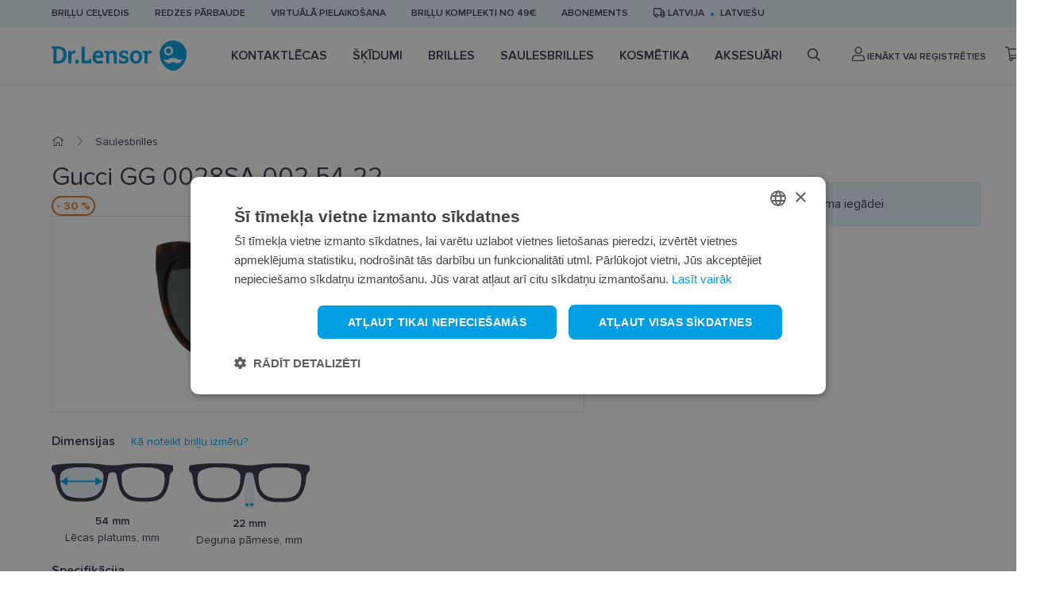

--- FILE ---
content_type: text/html; charset=utf-8
request_url: https://www.lensor.eu/gucci-gg-0028sa-002-54-22_21166/
body_size: 17528
content:


<!DOCTYPE html>
<html lang="lv" class="no-js">
    <head>
        <title>
    
    Saulesbrilles Gucci GG 0028SA 002 54-22  - Dr.Lensor
</title>

        <meta http-equiv="content-type" content="text/html; charset=UTF-8" />
        <meta name="created" content="24th Jan 2026 02:45" />
        <meta name="description" content="
    
    Pērc Gucci GG 0028SA 002 54-22 saulesbrilles internetā. Plašs produktu klāsts un ātra piegāde. Ienāc www.lensor.eu un pasūti jau tūlīt!
" />
        <meta name="viewport" content="width=device-width" />
        <meta name="robots" content="NOARCHIVE,NOCACHE" />
        
            <link rel="shortcut icon" href="/static/lensor/images/favicon.781917e3c374.ico" />
        
        <link rel="canonical" href="https://www.lensor.eu/gucci-gg-0028sa-002-54-22_21166/" />

        
        
    <link rel="stylesheet" href="/static/lensor/bootstrap/css/bootstrap-reboot.min.0dec4ee0d569.css">
    <link rel="stylesheet" href="/static/lensor/bootstrap/css/bootstrap.min.2a3b2985c956.css">
    <link rel="stylesheet" type="text/css" href="/static/lensor/js/nouislider/nouislider.min.3d9f0115e66d.css" media="screen">
    <link href="https://cdn.jsdelivr.net/npm/select2@4.1.0-beta.1/dist/css/select2.min.css" rel="stylesheet" />
    <link rel="stylesheet" type="text/css" href="/static/lensor/js/flipdown/flipdown.d30238681974.css" media="screen" />
    <link rel="stylesheet" type="text/css" href="/static/lensor/slick/slick.f38b2db10e01.css"/>
    <link rel="stylesheet" type="text/css" href="/static/lensor/css/main.9d2d0b1f4b2b.css" media="screen" />
    <link rel="stylesheet" type="text/css" href="/static/lensor/css/megamenu.4d955e56db33.css" media="screen" />
    <link rel="stylesheet" type="text/css" href="/static/lensor/css/mr.6fe5137484a9.css" media="screen" />


        
        
    
    <link rel="stylesheet" type="text/css" href="/static/lensor/css/lensor_sidepanel.7c0c25b172c2.css" media="screen" />
    <link rel="stylesheet" type="text/css" href="/static/lensor/css/faq.6cb5ecfaed87.css" media="screen" />


        
  <script type="application/ld+json">
    {
      "@context": "https://schema.org/",
      "@type": "Product",
      "name": "Gucci GG 0028SA 002 54-22",
      "productID": "21166",
      "image": [
        "https://lensor-dev-media.s3.eu-central-1.amazonaws.com/images/products/2022/09/GG0028SA_002_Cat_xl.jpg"
       ],
      "description": "Gucci GG 0028SA 002 54-22",
      "brand": {
        "@type": "Brand",
        "name": "GUCCI"
      },
      
      "offers": {
        "@type": "Offer",
        "url": "https://www.lensor.eu/gucci-gg-0028sa-002-54-22_21166/",
        "priceCurrency": "EUR",
        "price": 181.30,
        "priceValidUntil": "2026-03-15",
        "itemCondition": "https://schema.org/NewCondition",
        "availability": "https://schema.org/InStock"
      }
    }
    </script>
  

        
  
  
  
    <script>
      window.dataLayer = window.dataLayer || [];
    </script>

  <!-- Google Tag Manager -->
  <script>(function(w,d,s,l,i){w[l]=w[l]||[];w[l].push({'gtm.start':
    new Date().getTime(),event:'gtm.js'});var f=d.getElementsByTagName(s)[0],
    j=d.createElement(s),dl=l!='dataLayer'?'&l='+l:'';j.async=true;j.src=
    'https://www.googletagmanager.com/gtm.js?id='+i+dl;f.parentNode.insertBefore(j,f);
    })(window,document,'script','dataLayer','GTM-5B4FD7N');

    
    window.dataLayer = window.dataLayer || [];
    dataLayer.push({ 'ecommerce': null });  // Clear the previous ecommerce object.
    dataLayer.push({
        'event': 'view_item',
        
        'ecommerce': {
            'currency': 'EUR',
            'value': '181.30',
            'items': [
            {
            'item_id': '21166',
            'item_name': 'Gucci GG 0028SA 002 54-22',
            'price': '259.00',
            'price_after_discount': '181.30',
            'discount': '77.70',
            'item_brand': 'GUCCI',
            
                'item_category': 'Saulesbrilles',
            
            'quantity': '1',
            'item_img_url': 'https://lensor-dev-media.s3.eu-central-1.amazonaws.com/images/products/2022/09/GG0028SA_002_Cat_xl.jpg',
            'item_url': 'https://www.lensor.eu/gucci-gg-0028sa-002-54-22_21166/'
            }
            ]
        }
    });


  </script>
  <!-- End Google Tag Manager -->



          
    </head>

    <body id="default" class="default">
        
            <!-- Google Tag Manager (noscript) -->
            <noscript><iframe src="https://www.googletagmanager.com/ns.html?id=GTM-5B4FD7N"
            height="0" width="0" style="display:none;visibility:hidden"></iframe></noscript>
            <!-- End Google Tag Manager (noscript) -->
        

        
        
    <header>
      <div class="top-nav py-2">
        <div class="container">
          <ul class="align-items-center">
            
            
            
            
            
              
                <li class="d-none d-md-block"><a href="https://www.lensor.eu/brillu-celvedis/" >Briļļu ceļvedis</a></li>
              
            
              
                <li class="d-none d-md-block"><a href="https://www.lensor.eu/lv/redzes-parbaude/" >Redzes pārbaude</a></li>
              
            
              
                <li class="d-none d-md-block"><a href="https://www.lensor.eu/lv/virtuala-pielaikosana/" >Virtuālā pielaikošana</a></li>
              
            
              
                <li class="d-none d-md-block"><a href="https://www.lensor.eu/lv/brillu-komplekti/" >Briļļu komplekti no 49€</a></li>
              
            
              
                <li class="d-none d-md-block"><a href="https://www.lensor.eu/lv/kontaktlecu-abonements/" >Abonements</a></li>
              
            
            

            <li class="delivery-toggle">
              <a href="#" data-toggle="modal" data-target="#lng"><i class="far fa-truck"></i>
                Latvija
              </a>
            </li>
            
              <li class="lng-toggle"><a href="#" data-toggle="modal" data-target="#lng">latviešu</a></li>
            
          </ul>
        </div>
      </div>
     
      
          






<nav class="nav js-nav">
  <div class="container">
    <div class="d-flex align-items-center">
    <a href="" class="nav-toggle js-nav-toggle"><i class="fas fa-bars"></i></a>
<a href="/" class="brand">
  <svg width="170" height="38" viewBox="0 0 170 38" fill="none" xmlns="http://www.w3.org/2000/svg">
    <path fill-rule="evenodd" clip-rule="evenodd"
          d="M153.017 0C162.396 0 170 7.57989 170 16.9303C170 25.2408 165.496 32.5032 158.791 36.4225C158.759 36.4406 158.728 36.4603 158.693 36.4785L158.666 36.4947C155.17 38.5008 150.868 38.5022 147.37 36.4962C147.36 36.49 147.351 36.4847 147.339 36.4785L147.273 36.4387C140.55 32.5233 136.034 25.2527 136.034 16.9303C136.034 7.57989 143.638 0 153.017 0ZM58.5544 12.646C63.2998 12.646 65.1577 15.474 65.1577 21.2135C65.1577 21.4951 65.0079 21.6933 64.6771 21.6933H55.3203C55.4854 24.7536 57.0783 26.0769 60.1631 26.0769C61.4242 26.0769 62.7193 25.7451 63.9126 25.3324C63.963 25.3157 63.9957 25.2979 64.0466 25.2979C64.2122 25.2979 64.362 25.4315 64.3947 25.6958L64.7097 27.879C64.7097 28.0782 64.6098 28.1768 64.4446 28.2429C62.9017 28.8557 61.0265 29.1525 59.3838 29.1525C54.3733 29.1525 51.5871 26.109 51.5871 20.9655C51.5871 16.3014 53.9267 12.646 58.5544 12.646ZM90.7997 12.6627C92.5918 12.6627 94.5155 12.9605 96.0094 13.4728C96.191 13.5393 96.3408 13.6705 96.3408 13.9358L96.141 17.2608C96.1252 17.4758 96.0094 17.5581 95.8087 17.5581H94.5823C94.3815 17.5581 94.2989 17.4758 94.2658 17.3264L93.8682 15.7058L93.8446 15.6996C93.6828 15.6662 92.7383 15.5076 91.5954 15.5076C89.7869 15.5076 88.4438 15.9375 88.4438 17.211C88.4438 19.8409 96.9214 18.4185 96.9214 24.2245C96.9214 27.879 93.9508 29.1525 91.0316 29.1525C87.698 29.1525 85.0098 28.2764 85.0098 28.2764C84.8432 28.2256 84.7448 28.1275 84.6939 28.0111C84.6617 27.9283 84.6617 27.8297 84.6617 27.7301L84.8778 24.2068C84.8932 23.9593 85.0257 23.8932 85.2423 23.8932H86.5191C86.6853 23.8932 86.7852 23.9593 86.801 24.0756L87.1492 25.7614C87.1333 25.7614 88.2608 26.2421 90.5826 26.2421C92.1755 26.2421 93.3376 25.6302 93.3376 24.3897C93.3376 23.2316 91.7779 22.8677 90.0021 22.4545C86.9835 21.7426 84.9762 20.8166 84.9762 17.426C84.9762 13.953 87.8123 12.6627 90.7997 12.6627ZM106.345 12.646C109.465 12.646 113.96 13.9191 113.96 20.9987C113.96 25.8773 111.406 29.1526 106.197 29.1526C101.02 29.1526 98.7631 25.7945 98.7631 20.9321C98.7631 13.8535 103.028 12.646 106.345 12.646ZM31.8698 24.191C33.2629 24.191 34.3582 25.2993 34.3582 26.7218C34.3582 28.1935 33.297 29.1525 31.8698 29.1525C30.3936 29.1525 29.3828 28.1935 29.3828 26.7218C29.3828 25.2993 30.4268 24.191 31.8698 24.191ZM8.22929 7.43573C14.9483 7.43573 18.8798 10.8604 18.8798 18.0716C18.8798 24.9027 14.9142 29.0211 8.34454 29.0211C6.40403 29.0211 4.44623 28.9373 3.21883 28.8554C2.80489 28.8214 2.2075 28.7396 2.2075 28.211V10.5956L0.33374 9.98279C0.0345722 9.88321 0 9.71851 0 9.55334V7.83263C0 7.63394 0.0998797 7.50133 0.415375 7.50133C2.32275 7.50133 4.56292 7.46925 6.02179 7.45201C6.68195 7.4398 7.27592 7.43675 7.7699 7.43599L8.22929 7.43573ZM77.7347 12.646C80.505 12.646 82.0479 14.4164 82.0479 17.2278V28.4549C82.0479 28.7025 81.923 28.8882 81.6565 28.9045H78.5966C78.48 28.9045 78.3321 28.8557 78.2663 28.7724C78.199 28.69 78.1649 28.5904 78.1649 28.4746V18.5176C78.1649 16.6317 77.435 15.6895 76.0756 15.6895C74.8981 15.6895 73.5204 16.4 72.5254 17.673V28.2591C72.5254 28.4415 72.4582 28.7556 72.1105 28.7556H69.0574C68.7097 28.7556 68.6439 28.4746 68.6439 28.2591V15.8547L66.8686 15.441C66.6189 15.3917 66.5694 15.1772 66.5694 15.0613V13.5551C66.5694 13.2909 66.7528 13.1429 67.0184 13.1252L71.5626 12.8446C71.845 12.8446 72.0279 13.0764 72.0774 13.3904L72.3597 15.1935C73.8532 13.7217 75.7265 12.646 77.7347 12.646ZM41.3003 7.502C41.6312 7.502 41.6984 7.81655 41.6984 7.99896V24.7861C41.6984 25.3649 41.9303 25.465 42.6439 25.465H46.8731L47.5703 23.5791C47.6875 23.2808 47.8354 23.2478 48.0025 23.2478H49.7606C49.9589 23.2478 50.0924 23.3474 50.1087 23.6614V28.3433C50.1087 28.6574 49.9771 28.7556 49.7759 28.7556H40.4532C38.4469 28.7556 37.7328 28.1442 37.7328 26.6059V7.99896C37.7328 7.78351 37.7996 7.502 38.1319 7.502H41.3003ZM124.413 12.6461C124.728 12.6461 125.391 12.7127 125.84 12.796C125.956 12.8118 126.089 12.8779 126.089 13.0598L125.641 16.202C125.623 16.3346 125.541 16.3676 125.441 16.3676C125.375 16.3676 125.293 16.3509 125.242 16.3346C124.728 16.1857 124.197 16.1187 123.733 16.1187C122.305 16.1187 121.41 16.8138 120.829 18.6834V28.2588C120.829 28.4413 120.763 28.7553 120.414 28.7553H117.362C117.014 28.7553 116.947 28.4748 116.947 28.2588V15.8884L115.073 15.4575C114.808 15.3914 114.773 15.1769 114.773 15.1109V13.5726C114.773 13.3073 114.957 13.1584 115.222 13.1426L119.75 12.8444C120.033 12.8444 120.216 13.0761 120.265 13.3744L120.564 15.2602C121.494 13.4395 122.703 12.6461 124.413 12.6461ZM28.5177 12.6457C28.8342 12.6457 29.4974 12.7127 29.9449 12.795C30.0606 12.8108 30.1946 12.8769 30.1946 13.0598L29.7451 16.202C29.7293 16.3346 29.6467 16.3676 29.5468 16.3676C29.4801 16.3676 29.3975 16.3509 29.3475 16.3346C28.8342 16.1857 28.3021 16.1187 27.8387 16.1187C26.4116 16.1187 25.516 16.8138 24.9354 18.6834V28.2598C24.9354 28.4417 24.8687 28.7558 24.5205 28.7558H21.4678C21.1187 28.7558 21.0529 28.4748 21.0529 28.2598V13.7674C21.0529 13.5031 21.1274 13.0474 21.6753 12.9885L23.8578 12.8444C24.1388 12.8444 24.3208 13.0761 24.3707 13.3744L24.6703 15.2602C25.5991 13.4399 26.8092 12.6457 28.5177 12.6457ZM157.018 22.7157C155.913 21.6126 154.121 21.6126 153.016 22.7157C151.91 21.6126 150.118 21.6126 149.013 22.7157C146.898 24.8247 143.525 24.9133 141.301 22.9862C141.531 24.3488 142.172 25.6554 143.228 26.7072C145.929 29.4008 150.308 29.4013 153.011 26.7087C153.011 26.7087 153.014 26.7072 153.016 26.7053C155.723 29.4013 160.102 29.4008 162.803 26.7072C163.857 25.6554 164.498 24.3488 164.731 22.9862C162.506 24.9133 159.133 24.8247 157.018 22.7157ZM106.229 15.6235C104.537 15.6235 102.763 16.2354 102.763 21.0322C102.763 24.125 103.676 26.2082 106.278 26.2082C108.783 26.2082 109.961 24.1911 109.961 21.0978C109.961 16.3015 107.855 15.6235 106.229 15.6235ZM7.89699 10.5779H6.1716V25.8119C6.45396 25.8449 7.10129 25.878 7.81439 25.878C12.2438 25.878 14.7159 22.6372 14.7159 18.0223C14.7159 13.8039 13.2729 10.5779 7.89699 10.5779ZM58.7196 15.5243C56.746 15.5243 55.7664 17.1282 55.4513 18.7991H61.4746C61.342 16.7318 60.4123 15.5243 58.7196 15.5243ZM147.355 7.50233C144.23 7.50233 141.696 10.0293 141.696 13.1466C141.696 16.2643 144.23 18.7903 147.355 18.7903C150.482 18.7903 153.017 16.2643 153.017 13.1466C153.017 10.0293 150.482 7.50233 147.355 7.50233ZM147.316 9.79995C149.192 9.79995 150.712 11.3162 150.712 13.1863C150.712 15.0559 149.192 16.5726 147.316 16.5726C145.44 16.5726 143.92 15.0559 143.92 13.1863C143.92 11.3162 145.44 9.79995 147.316 9.79995Z"
          fill="#009FE3"/>
  </svg>
</a>

    <ul class="nav__list align-items-center js-nav-list">

      <!-- Mobile Menu Brand -->
            <li class="nav__brand">
              <svg width="170" height="38" viewBox="0 0 170 38" fill="none" xmlns="http://www.w3.org/2000/svg">
              <path fill-rule="evenodd" clip-rule="evenodd" d="M153.017 0C162.396 0 170 7.57989 170 16.9303C170 25.2408 165.496 32.5032 158.791 36.4225C158.759 36.4406 158.728 36.4603 158.693 36.4785L158.666 36.4947C155.17 38.5008 150.868 38.5022 147.37 36.4962C147.36 36.49 147.351 36.4847 147.339 36.4785L147.273 36.4387C140.55 32.5233 136.034 25.2527 136.034 16.9303C136.034 7.57989 143.638 0 153.017 0ZM58.5544 12.646C63.2998 12.646 65.1577 15.474 65.1577 21.2135C65.1577 21.4951 65.0079 21.6933 64.6771 21.6933H55.3203C55.4854 24.7536 57.0783 26.0769 60.1631 26.0769C61.4242 26.0769 62.7193 25.7451 63.9126 25.3324C63.963 25.3157 63.9957 25.2979 64.0466 25.2979C64.2122 25.2979 64.362 25.4315 64.3947 25.6958L64.7097 27.879C64.7097 28.0782 64.6098 28.1768 64.4446 28.2429C62.9017 28.8557 61.0265 29.1525 59.3838 29.1525C54.3733 29.1525 51.5871 26.109 51.5871 20.9655C51.5871 16.3014 53.9267 12.646 58.5544 12.646ZM90.7997 12.6627C92.5918 12.6627 94.5155 12.9605 96.0094 13.4728C96.191 13.5393 96.3408 13.6705 96.3408 13.9358L96.141 17.2608C96.1252 17.4758 96.0094 17.5581 95.8087 17.5581H94.5823C94.3815 17.5581 94.2989 17.4758 94.2658 17.3264L93.8682 15.7058L93.8446 15.6996C93.6828 15.6662 92.7383 15.5076 91.5954 15.5076C89.7869 15.5076 88.4438 15.9375 88.4438 17.211C88.4438 19.8409 96.9214 18.4185 96.9214 24.2245C96.9214 27.879 93.9508 29.1525 91.0316 29.1525C87.698 29.1525 85.0098 28.2764 85.0098 28.2764C84.8432 28.2256 84.7448 28.1275 84.6939 28.0111C84.6617 27.9283 84.6617 27.8297 84.6617 27.7301L84.8778 24.2068C84.8932 23.9593 85.0257 23.8932 85.2423 23.8932H86.5191C86.6853 23.8932 86.7852 23.9593 86.801 24.0756L87.1492 25.7614C87.1333 25.7614 88.2608 26.2421 90.5826 26.2421C92.1755 26.2421 93.3376 25.6302 93.3376 24.3897C93.3376 23.2316 91.7779 22.8677 90.0021 22.4545C86.9835 21.7426 84.9762 20.8166 84.9762 17.426C84.9762 13.953 87.8123 12.6627 90.7997 12.6627ZM106.345 12.646C109.465 12.646 113.96 13.9191 113.96 20.9987C113.96 25.8773 111.406 29.1526 106.197 29.1526C101.02 29.1526 98.7631 25.7945 98.7631 20.9321C98.7631 13.8535 103.028 12.646 106.345 12.646ZM31.8698 24.191C33.2629 24.191 34.3582 25.2993 34.3582 26.7218C34.3582 28.1935 33.297 29.1525 31.8698 29.1525C30.3936 29.1525 29.3828 28.1935 29.3828 26.7218C29.3828 25.2993 30.4268 24.191 31.8698 24.191ZM8.22929 7.43573C14.9483 7.43573 18.8798 10.8604 18.8798 18.0716C18.8798 24.9027 14.9142 29.0211 8.34454 29.0211C6.40403 29.0211 4.44623 28.9373 3.21883 28.8554C2.80489 28.8214 2.2075 28.7396 2.2075 28.211V10.5956L0.33374 9.98279C0.0345722 9.88321 0 9.71851 0 9.55334V7.83263C0 7.63394 0.0998797 7.50133 0.415375 7.50133C2.32275 7.50133 4.56292 7.46925 6.02179 7.45201C6.68195 7.4398 7.27592 7.43675 7.7699 7.43599L8.22929 7.43573ZM77.7347 12.646C80.505 12.646 82.0479 14.4164 82.0479 17.2278V28.4549C82.0479 28.7025 81.923 28.8882 81.6565 28.9045H78.5966C78.48 28.9045 78.3321 28.8557 78.2663 28.7724C78.199 28.69 78.1649 28.5904 78.1649 28.4746V18.5176C78.1649 16.6317 77.435 15.6895 76.0756 15.6895C74.8981 15.6895 73.5204 16.4 72.5254 17.673V28.2591C72.5254 28.4415 72.4582 28.7556 72.1105 28.7556H69.0574C68.7097 28.7556 68.6439 28.4746 68.6439 28.2591V15.8547L66.8686 15.441C66.6189 15.3917 66.5694 15.1772 66.5694 15.0613V13.5551C66.5694 13.2909 66.7528 13.1429 67.0184 13.1252L71.5626 12.8446C71.845 12.8446 72.0279 13.0764 72.0774 13.3904L72.3597 15.1935C73.8532 13.7217 75.7265 12.646 77.7347 12.646ZM41.3003 7.502C41.6312 7.502 41.6984 7.81655 41.6984 7.99896V24.7861C41.6984 25.3649 41.9303 25.465 42.6439 25.465H46.8731L47.5703 23.5791C47.6875 23.2808 47.8354 23.2478 48.0025 23.2478H49.7606C49.9589 23.2478 50.0924 23.3474 50.1087 23.6614V28.3433C50.1087 28.6574 49.9771 28.7556 49.7759 28.7556H40.4532C38.4469 28.7556 37.7328 28.1442 37.7328 26.6059V7.99896C37.7328 7.78351 37.7996 7.502 38.1319 7.502H41.3003ZM124.413 12.6461C124.728 12.6461 125.391 12.7127 125.84 12.796C125.956 12.8118 126.089 12.8779 126.089 13.0598L125.641 16.202C125.623 16.3346 125.541 16.3676 125.441 16.3676C125.375 16.3676 125.293 16.3509 125.242 16.3346C124.728 16.1857 124.197 16.1187 123.733 16.1187C122.305 16.1187 121.41 16.8138 120.829 18.6834V28.2588C120.829 28.4413 120.763 28.7553 120.414 28.7553H117.362C117.014 28.7553 116.947 28.4748 116.947 28.2588V15.8884L115.073 15.4575C114.808 15.3914 114.773 15.1769 114.773 15.1109V13.5726C114.773 13.3073 114.957 13.1584 115.222 13.1426L119.75 12.8444C120.033 12.8444 120.216 13.0761 120.265 13.3744L120.564 15.2602C121.494 13.4395 122.703 12.6461 124.413 12.6461ZM28.5177 12.6457C28.8342 12.6457 29.4974 12.7127 29.9449 12.795C30.0606 12.8108 30.1946 12.8769 30.1946 13.0598L29.7451 16.202C29.7293 16.3346 29.6467 16.3676 29.5468 16.3676C29.4801 16.3676 29.3975 16.3509 29.3475 16.3346C28.8342 16.1857 28.3021 16.1187 27.8387 16.1187C26.4116 16.1187 25.516 16.8138 24.9354 18.6834V28.2598C24.9354 28.4417 24.8687 28.7558 24.5205 28.7558H21.4678C21.1187 28.7558 21.0529 28.4748 21.0529 28.2598V13.7674C21.0529 13.5031 21.1274 13.0474 21.6753 12.9885L23.8578 12.8444C24.1388 12.8444 24.3208 13.0761 24.3707 13.3744L24.6703 15.2602C25.5991 13.4399 26.8092 12.6457 28.5177 12.6457ZM157.018 22.7157C155.913 21.6126 154.121 21.6126 153.016 22.7157C151.91 21.6126 150.118 21.6126 149.013 22.7157C146.898 24.8247 143.525 24.9133 141.301 22.9862C141.531 24.3488 142.172 25.6554 143.228 26.7072C145.929 29.4008 150.308 29.4013 153.011 26.7087C153.011 26.7087 153.014 26.7072 153.016 26.7053C155.723 29.4013 160.102 29.4008 162.803 26.7072C163.857 25.6554 164.498 24.3488 164.731 22.9862C162.506 24.9133 159.133 24.8247 157.018 22.7157ZM106.229 15.6235C104.537 15.6235 102.763 16.2354 102.763 21.0322C102.763 24.125 103.676 26.2082 106.278 26.2082C108.783 26.2082 109.961 24.1911 109.961 21.0978C109.961 16.3015 107.855 15.6235 106.229 15.6235ZM7.89699 10.5779H6.1716V25.8119C6.45396 25.8449 7.10129 25.878 7.81439 25.878C12.2438 25.878 14.7159 22.6372 14.7159 18.0223C14.7159 13.8039 13.2729 10.5779 7.89699 10.5779ZM58.7196 15.5243C56.746 15.5243 55.7664 17.1282 55.4513 18.7991H61.4746C61.342 16.7318 60.4123 15.5243 58.7196 15.5243ZM147.355 7.50233C144.23 7.50233 141.696 10.0293 141.696 13.1466C141.696 16.2643 144.23 18.7903 147.355 18.7903C150.482 18.7903 153.017 16.2643 153.017 13.1466C153.017 10.0293 150.482 7.50233 147.355 7.50233ZM147.316 9.79995C149.192 9.79995 150.712 11.3162 150.712 13.1863C150.712 15.0559 149.192 16.5726 147.316 16.5726C145.44 16.5726 143.92 15.0559 143.92 13.1863C143.92 11.3162 145.44 9.79995 147.316 9.79995Z" fill="#009FE3"/>
              </svg>
              <a href="#" class="nav-close js-nav-close"><i class="fas fa-times"></i></a>
            </li>
            <!-- / Mobile Menu Brand -->
            <!-- Mobile Menu Search -->
            <li class="nav__search">
              <form method="get" action="/search/" class="w-100">
                  <input type="search" name="q" value="" placeholder="Meklēt" class="form-control" id="id_q">
              </form>
            </li>
            <!-- / Mobile Menu Search -->

      
        
        
          
          
            
              
            
              <li class="nav__item js-nav-item ">
                <a href="/kontaktlecas/" class="nav__link has_subnav">
                  Kontaktlēcas
                </a>

                
                  
                    


<!-- Megamenu -->
<div class="megamenu">
    <!-- Kategorijas -->
    <div class="megamenu__block megamenu__block--fixed">
      <div class="megamenu__block-title megamenu__block-title--desktop">Kategorijas</div>
        <ul class="megamenu__list">
        
        
        
            
                
                <li class="megamenu__list-item">
                    <a class="megamenu__list-link" href="/kontaktlecas/dienas-kontaktlecas/">Dienas kontaktlēcas</a>
                </li>
                
            
                
                <li class="megamenu__list-item">
                    <a class="megamenu__list-link" href="/kontaktlecas/2-nedelu-kontaktlecas/">2 nedēļu kontaktlēcas</a>
                </li>
                
            
                
                <li class="megamenu__list-item">
                    <a class="megamenu__list-link" href="/kontaktlecas/menesa-kontaktlecas/">Mēneša kontaktlēcas</a>
                </li>
                
            
                
                <li class="megamenu__list-item">
                    <a class="megamenu__list-link" href="/kontaktlecas/krasainas-kontaktlecas/">Krāsainās kontaktlēcas</a>
                </li>
                
            
                
                <li class="megamenu__list-item">
                    <a class="megamenu__list-link" href="/kontaktlecas/toriskas-kontaktlecas/">Toriskās kontaktlēcas</a>
                </li>
                
            
                
                <li class="megamenu__list-item">
                    <a class="megamenu__list-link" href="/kontaktlecas/multifokalas-kontaktlecas/">Multifokālās kontaktlēcas</a>
                </li>
                
            
                
            
                
            
        
        </ul>
    </div>
    <!-- / Kategorijas -->
    
    
        <!-- Zīmoli: Kontaktlēcas-->
<div class="megamenu__block">
  <div class="megamenu__block-title">Top zīmoli</div>
  <div class="megamenu__col megamenu__col-2">              
    <a class="megamenu__btn megamenu__btn--ico" href="/kontaktlecas/?selected_facets=brand_exact%3ABIOFINITY" title="Biofinity">
      <img src="https://lensor-dev-media.s3.eu-central-1.amazonaws.com/filer_public/56/12/56123cb2-468f-40fc-9bca-691431210f8e/biofinity11.svg" alt="Biofinity">
    </a>
    <a class="megamenu__btn megamenu__btn--ico"href="/kontaktlecas/?selected_facets=brand_exact%3ADIVINITI" title="Diviniti">
      <img src="https://lensor-dev-media.s3.eu-central-1.amazonaws.com/filer_public/7e/1f/7e1f2b4f-b98c-439a-907e-3aa0fba8bbc8/diviniti11.svg" alt="Diviniti">
    </a>
    <a class="megamenu__btn megamenu__btn--ico" href="/kontaktlecas/?selected_facets=brand_exact%3AAIR+OPTIX&selected_facets=brand_exact%3AAIROPTIX" title="Air Optix">
      <img src="https://lensor-dev-media.s3.eu-central-1.amazonaws.com/filer_public/f0/58/f0583303-8d1d-4246-b3f6-f76f5bea1da4/air-optix11.svg" alt="Air Optix"
    </a>
    <a class="megamenu__btn megamenu__btn--ico"href="/kontaktlecas/?selected_facets=brand_exact%3ATOTAL30&selected_facets=brand_exact%3ATOTAL+1" title="Total">
      <img src="https://lensor-dev-media.s3.eu-central-1.amazonaws.com/filer_public/8c/92/8c92dd0f-5c62-48b0-af02-b23813069b23/dailies-total-111.svg" alt="Total">
    </a>                
    <a class="megamenu__btn megamenu__btn--ico"href="/kontaktlecas/?selected_facets=brand_exact%3ASOFLENS" title="SofLens">
      <img src="https://lensor-dev-media.s3.eu-central-1.amazonaws.com/filer_public/a2/c2/a2c2172c-5eed-4b74-b82b-804c04526cf5/softlens1.svg" alt="SofLens">
    </a>  
    <a class="megamenu__btn megamenu__btn--ico" href="/kontaktlecas/?selected_facets=brand_exact%3ADAILIES" title="Dailies">
      <img src="https://lensor-dev-media.s3.eu-central-1.amazonaws.com/filer_public/43/9d/439d365e-3abf-4f6a-be15-20ad66b3ba7d/dailies1.svg" alt="Dailies">
    </a>                      
  </div>
</div>
  <!-- / Zīmoli -->
            <!-- Kategorijas -->
            <div class="megamenu__block megamenu__block--fixed">
              <div class="megamenu__block-title">Kas jāņem vērā?</div>
              <ul class="megamenu__list megamenu__list--col-1">
                <li class="megamenu__list-item"><a class="megamenu__list-link" href="https://www.lensor.eu/lv/kontaktlecu-kopsanas-ieteikumi/">Kas jāņem vērā, lietojot kontaktlēcas?</a></li>
<li class="megamenu__list-item"><a class="megamenu__list-link" href="https://www.lensor.eu/lv/redzes-parbaude/">Redzes pārbaude</a></li>
              </ul>
            </div>
            <!-- / Kategorijas -->
    
    
    
        <!-- Baneris -->
        
        
        <div class="megamenu__block megamenu__block--sm-center">
            <a class="megamenu__banner-link" href="https://www.lensor.eu/total-kontaktlecas-izjuti-komfortu/">
                <img class="megamenu__banner-media" src="https://lensor-dev-media.s3.eu-central-1.amazonaws.com/cache/7c/84/7c843afd5d77da9748826bc53c3705d2.webp" alt="">
            </a>
        </div>
        
        <!-- /Baneris -->
    
  </div>
  <!-- / Megamenu -->
                  
                
                

                

              </li>
            
          
            
              
            
              <li class="nav__item js-nav-item ">
                <a href="/skidumi/" class="nav__link has_subnav">
                  Šķīdumi
                </a>

                
                  
                    


<!-- Megamenu -->
<div class="megamenu">
    <!-- Kategorijas -->
    <div class="megamenu__block megamenu__block--fixed">
      <div class="megamenu__block-title megamenu__block-title--desktop">Kategorijas</div>
        <ul class="megamenu__list">
        
        
        
            
                
                <li class="megamenu__list-item">
                    <a class="megamenu__list-link" href="/skidumi/kontaktlecu-kopsanas-lidzekli/">Kontaktlēcu kopšanas līdzekļi</a>
                </li>
                
            
                
                <li class="megamenu__list-item">
                    <a class="megamenu__list-link" href="/skidumi/acu-pilieni/">Acu pilieni</a>
                </li>
                
            
                
                <li class="megamenu__list-item">
                    <a class="megamenu__list-link" href="/skidumi/skidums-cietajam-kontaktlecam/">Šķīdums cietajām kontaktlēcām</a>
                </li>
                
            
        
        </ul>
    </div>
    <!-- / Kategorijas -->
    
    
        <!-- Zīmoli: Kopšanas līdzekļi-->
<div class="megamenu__block">
  <div class="megamenu__block-title">Top zīmoli</div>
  <div class="megamenu__col megamenu__col-2">              
    <a class="megamenu__btn megamenu__btn--ico" href="/skidumi/?selected_facets=brand_exact%3ADR.LENSOR" title="Dr.Lensor">
      <img src="https://lensor-dev-media.s3.eu-central-1.amazonaws.com/filer_public/53/2c/532c7ed9-e1f8-4126-a16d-2d3953d08a4e/dr-lensor1.svg" alt="Dr.Lensor">
    </a>
     <a class="megamenu__btn megamenu__btn--ico" href="https://www.lensor.eu/skidumi/?selected_facets=brand_exact%3ADIVINITI" title="Diviniti">
      <img src="https://lensor-dev-media.s3.eu-central-1.amazonaws.com/filer_public/08/bc/08bc816f-eab0-4a5a-bec5-22ac0047d477/diviniti11.svg" alt="Diviniti"
    </a>
    <a class="megamenu__btn megamenu__btn--ico" href="/skidumi/?selected_facets=brand_exact%3ARENU" title="ReNu">
      <img src="https://lensor-dev-media.s3.eu-central-1.amazonaws.com/filer_public/db/b7/dbb73cc5-aa7d-44b7-8aec-c5b0ee086bd4/renu.svg" alt="ReNu"
    </a>
 <a class="megamenu__btn megamenu__btn--ico" href="/skidumi/?selected_facets=brand_exact%3AOPTIFREE" title="Opti-Free">
      <img src="https://lensor-dev-media.s3.eu-central-1.amazonaws.com/filer_public/57/7c/577c81a7-9a16-4ca2-bea1-86b1af16e81a/opti-free.svg" alt="Opti-Free"
</a>
<a class="megamenu__btn megamenu__btn--ico" href="/skidumi/?selected_facets=brand_exact%3ASYSTANE" title="Systane">
      <img src="https://lensor-dev-media.s3.eu-central-1.amazonaws.com/filer_public/4f/0a/4f0a8f99-a9b3-416e-8370-ee7a8d19587c/systane1.svg" alt="Systane"
</a>
    <a class="megamenu__btn megamenu__btn--ico" href="/skidumi/?selected_facets=brand_exact%3AOCUTEIN" title="Ocutein">
      <img src="https://lensor-dev-media.s3.eu-central-1.amazonaws.com/filer_public/80/0f/800fca72-b9dd-4d6d-b43f-c9ff54738e12/ocutein1.svg" alt="Ocutein">
    </a>                                      
  </div>
</div>
<!-- / Zīmoli -->
<!-- Skaits-->
<div class="megamenu__block">
  <div class="megamenu__block-title">Iepakojumu skaits</div>
  <div class="megamenu__block-sm-horizontal horizonal--col-3">
    <a class="megamenu__btn megamenu__btn--text" href="/skidumi/?selected_facets=package_exact%3A1">1</a>
    <a class="megamenu__btn megamenu__btn--text" href="/skidumi/?selected_facets=package_exact%3A2">2</a>
    <a class="megamenu__btn megamenu__btn--text" href="/skidumi/?selected_facets=package_exact%3A3">3</a>
  </div>
</div>
<!-- / Zīmoli-->
    
    
    
        <!-- Baneris -->
        
        
        <div class="megamenu__block megamenu__block--sm-center">
            <a class="megamenu__banner-link" href="https://www.lensor.eu/skidumi/">
                <img class="megamenu__banner-media" src="https://lensor-dev-media.s3.eu-central-1.amazonaws.com/cache/f3/bf/f3bfd5a6eab50004802d3d1f10c89d02.webp" alt="">
            </a>
        </div>
        
        <!-- /Baneris -->
    
  </div>
  <!-- / Megamenu -->
                  
                
                

                

              </li>
            
          
            
              
            
              <li class="nav__item js-nav-item ">
                <a href="/brilles/" class="nav__link has_subnav">
                  Brilles
                </a>

                
                  
                    


<!-- Megamenu -->
<div class="megamenu">
    <!-- Kategorijas -->
    <div class="megamenu__block megamenu__block--fixed">
      <div class="megamenu__block-title megamenu__block-title--desktop">Kategorijas</div>
        <ul class="megamenu__list">
        
        
        
            
                
            
                
                <li class="megamenu__list-item">
                    <a class="megamenu__list-link" href="/brilles/brilles-sievietem/">Brilles sievietēm</a>
                </li>
                
            
                
                <li class="megamenu__list-item">
                    <a class="megamenu__list-link" href="/brilles/brilles-viriesiem/">Brilles vīriešiem</a>
                </li>
                
            
                
                <li class="megamenu__list-item">
                    <a class="megamenu__list-link" href="/brilles/brillu-komplekts/">Briļļu komplekts 49€</a>
                </li>
                
            
                
                <li class="megamenu__list-item">
                    <a class="megamenu__list-link" href="/brilles/brilles-izdevigak/">Briļļu komplekts 79€</a>
                </li>
                
            
                
                <li class="megamenu__list-item">
                    <a class="megamenu__list-link" href="/brilles/zimola-piedavajums/">Briļļu komplekts 99€</a>
                </li>
                
            
                
                <li class="megamenu__list-item">
                    <a class="megamenu__list-link" href="/brilles/berniem/">Brilles bērniem</a>
                </li>
                
            
                
            
                
                <li class="megamenu__list-item">
                    <a class="megamenu__list-link" href="/brilles/datorbrilles/">Datorbrilles</a>
                </li>
                
            
                
                <li class="megamenu__list-item">
                    <a class="megamenu__list-link" href="/brilles/lasambrilles/">Lasāmbrilles</a>
                </li>
                
            
                
                <li class="megamenu__list-item">
                    <a class="megamenu__list-link" href="/brilles/uzlabotas-lasambrilles/">Uzlabotās lasāmbrilles</a>
                </li>
                
            
                
            
                
                <li class="megamenu__list-item">
                    <a class="megamenu__list-link" href="/brilles/brillu-lecas/">Briļļu lēcas</a>
                </li>
                
            
        
        </ul>
    </div>
    <!-- / Kategorijas -->
    
    
        <!-- Zīmoli: Brilles-->
<div class="megamenu__block">
  <div class="megamenu__block-title">Top zīmoli</div>
  <div class="megamenu__col megamenu__col-2">              
    <a class="megamenu__btn megamenu__btn--ico" href="/brilles/?selected_facets=brand_exact%3AGUESS" title="Guess">
      <img src="https://lensor-dev-media.s3.eu-central-1.amazonaws.com/filer_public/a8/5c/a85c56d3-9c6c-4bab-b1bc-fd5a854e6fb2/guess1.svg" alt="Guess">
    </a>
     <a class="megamenu__btn megamenu__btn--ico" href="/brilles/?selected_facets=brand_exact%3ARAY-BAN" title="Ray-Ban">
      <img src="https://lensor-dev-media.s3.eu-central-1.amazonaws.com/filer_public/d6/08/d608cdff-5032-4c8f-9706-bd820acf7ae1/ray-ban1.svg" alt="Ray-Ban"
    </a>
    <a class="megamenu__btn megamenu__btn--ico" href="/brilles/?selected_facets=brand_exact%3AVOGUE" title="Vogue">
      <img src="https://lensor-dev-media.s3.eu-central-1.amazonaws.com/filer_public/90/98/9098bbaa-2781-44d9-8dbf-23d8911018cc/vogue1.svg" alt="Vogue"
    </a>
    <a class="megamenu__btn megamenu__btn--ico" href="/brilles/?selected_facets=brand_exact%3AVERTICE" title="Vertice">
      <img src="https://lensor-dev-media.s3.eu-central-1.amazonaws.com/filer_public/62/7c/627cf4bf-d58c-4f2a-a5aa-ac0749cb22aa/vertice1.svg" alt="Vertice">
    </a>                
    <a class="megamenu__btn megamenu__btn--ico"href="/brilles/?selected_facets=brand_exact%3AALICE" title="Alice">
      <img src="https://lensor-dev-media.s3.eu-central-1.amazonaws.com/filer_public/dc/d1/dcd108ae-9ce5-44a1-bfbc-16c7cf1e8f48/alice1.svg" alt="Alice">
    </a>  
    <a class="megamenu__btn megamenu__btn--ico" href="/brilles/?selected_facets=brand_exact%3AICONE" title="Icone">
      <img src="https://lensor-dev-media.s3.eu-central-1.amazonaws.com/filer_public/d8/09/d80997e3-3553-4427-a9d6-cb75a91ddc4b/lcone1.svg" alt="Icone">
    </a>                      
  </div>
</div>
<!-- / Zīmoli -->
<!-- Rāmis -->
<div class="megamenu__block">
  <div class="megamenu__block-title">Izmērs</div>
  <div class="megamenu__block-sm-horizontal horizonal--col-3">
    <a class="megamenu__btn megamenu__btn--text" href="/brilles/?selected_facets=frame_size_exact%3AS">S</a>
    <a class="megamenu__btn megamenu__btn--text" href="/brilles/?selected_facets=frame_size_exact%3AM">M</a>
    <a class="megamenu__btn megamenu__btn--text" href="/brilles/?selected_facets=frame_size_exact%3AL">L</a>
    <a class="megamenu__btn megamenu__btn--text" href="/brilles/?selected_facets=frame_size_exact%3AXL">XL</a>
  </div>
</div>
<!-- / Rāmis -->
    
    
    
        <!-- Baneris -->
        
        
        <div class="megamenu__block megamenu__block--sm-center">
            <a class="megamenu__banner-link" href="https://www.lensor.eu/brilles/?selected_facets=brand_exact%3ARAY-BAN">
                <img class="megamenu__banner-media" src="https://lensor-dev-media.s3.eu-central-1.amazonaws.com/cache/14/44/1444208798855ede6259aa3ce00483c0.webp" alt="">
            </a>
        </div>
        
        <!-- /Baneris -->
    
  </div>
  <!-- / Megamenu -->
                  
                
                

                

              </li>
            
          
            
              
            
              <li class="nav__item js-nav-item ">
                <a href="/saulesbrilles/" class="nav__link has_subnav">
                  Saulesbrilles
                </a>

                
                  
                    


<!-- Megamenu -->
<div class="megamenu">
    <!-- Kategorijas -->
    <div class="megamenu__block megamenu__block--fixed">
      <div class="megamenu__block-title megamenu__block-title--desktop">Kategorijas</div>
        <ul class="megamenu__list">
        
        
        
            
                
                <li class="megamenu__list-item">
                    <a class="megamenu__list-link" href="/saulesbrilles/ray-ban-sunglasses/">Ray-Ban saulesbrilles</a>
                </li>
                
            
                
                <li class="megamenu__list-item">
                    <a class="megamenu__list-link" href="/saulesbrilles/polaroid-sunglasses/">Polaroid saulesbrilles</a>
                </li>
                
            
                
                <li class="megamenu__list-item">
                    <a class="megamenu__list-link" href="/saulesbrilles/sievietem/">Saulesbrilles sievietēm</a>
                </li>
                
            
                
                <li class="megamenu__list-item">
                    <a class="megamenu__list-link" href="/saulesbrilles/viriesiem/">Saulesbrilles vīriešiem</a>
                </li>
                
            
                
                <li class="megamenu__list-item">
                    <a class="megamenu__list-link" href="/saulesbrilles/berniem/">Saulesbrilles bērniem</a>
                </li>
                
            
                
            
                
                <li class="megamenu__list-item">
                    <a class="megamenu__list-link" href="/saulesbrilles/optiskas-saulesbrilles/">Optiskās saulesbrilles</a>
                </li>
                
            
                
            
        
        </ul>
    </div>
    <!-- / Kategorijas -->
    
    
        <!-- Zīmoli: Saulesbrilles -->
<div class="megamenu__block">
  <div class="megamenu__block-title">Top zīmoli</div>
  <div class="megamenu__col megamenu__col-2">              
    <a class="megamenu__btn megamenu__btn--ico" href="/saulesbrilles/ray-ban-sunglasses/" title="Ray-Ban">
      <img src="https://lensor-dev-media.s3.eu-central-1.amazonaws.com/filer_public/d6/08/d608cdff-5032-4c8f-9706-bd820acf7ae1/ray-ban1.svg" alt="Ray-Ban">
    </a>
    <a class="megamenu__btn megamenu__btn--ico" href="/saulesbrilles/polaroid-sunglasses/" title="Polaroid">
      <img src="https://lensor-dev-media.s3.eu-central-1.amazonaws.com/filer_public/da/4a/da4a199b-ac86-42f0-b873-391a9cba211f/polariod1.svg" alt="Polaroid">
    </a>
    <a class="megamenu__btn megamenu__btn--ico" href="/saulesbrilles/?selected_facets=brand_exact%3AGUESS" title="Guess">
      <img src="https://lensor-dev-media.s3.eu-central-1.amazonaws.com/filer_public/a8/5c/a85c56d3-9c6c-4bab-b1bc-fd5a854e6fb2/guess1.svg" alt="Guess"
    </a>
    <a class="megamenu__btn megamenu__btn--ico" href="/saulesbrilles/?selected_facets=brand_exact%3ATRENDY" title="Trendy">
      <img src="https://lensor-dev-media.s3.eu-central-1.amazonaws.com/filer_public/c4/23/c4238697-0282-4ed3-9911-e724aa6689d6/trendy1.svg" alt="Trendy">
    </a>                
    <a class="megamenu__btn megamenu__btn--ico"href="/saulesbrilles/?selected_facets=brand_exact%3AICONE" title="Icone">
      <img src="https://lensor-dev-media.s3.eu-central-1.amazonaws.com/filer_public/d8/09/d80997e3-3553-4427-a9d6-cb75a91ddc4b/lcone1.svg" alt="Icone">
    </a>  
    <a class="megamenu__btn megamenu__btn--ico" href="/saulesbrilles/?selected_facets=brand_exact%3AAVANGLION" title="Avanglion">
      <img src="https://lensor-dev-media.s3.eu-central-1.amazonaws.com/filer_public/4a/2e/4a2e3b01-14a0-40d1-ba3f-3b352fa578ea/avanglion1.svg" alt="Avanglion">
    </a>                      
  </div>
</div>
<!-- / Zīmoli -->
<!-- Rāmis -->
<div class="megamenu__block">
  <div class="megamenu__block-title">Izmērs</div>
  <div class="megamenu__block-sm-horizontal horizonal--col-3">
    <a class="megamenu__btn megamenu__btn--text" href="/saulesbrilles/?selected_facets=frame_size_exact%3AS">S</a>
    <a class="megamenu__btn megamenu__btn--text" href="/saulesbrilles/?selected_facets=frame_size_exact%3AM">M</a>
    <a class="megamenu__btn megamenu__btn--text" href="/saulesbrilles/?selected_facets=frame_size_exact%3AL">L</a>
    <a class="megamenu__btn megamenu__btn--text" href="/saulesbrilles/?selected_facets=frame_size_exact%3AXL">XL</a>
  </div>
</div>
<!-- / Rāmis -->
    
    
    
        <!-- Baneris -->
        
        
        <div class="megamenu__block megamenu__block--sm-center">
            <a class="megamenu__banner-link" href="https://www.lensor.eu/saulesbrilles/">
                <img class="megamenu__banner-media" src="https://lensor-dev-media.s3.eu-central-1.amazonaws.com/cache/aa/c4/aac426a0ef9635f829f59286856223c4.webp" alt="">
            </a>
        </div>
        
        <!-- /Baneris -->
    
  </div>
  <!-- / Megamenu -->
                  
                
                

                

              </li>
            
          
            
              
            
              <li class="nav__item js-nav-item ">
                <a href="/cosmetics/" class="nav__link has_subnav">
                  Kosmētika
                </a>

                
                  
                    


<!-- Megamenu -->
<div class="megamenu">
    <!-- Kategorijas -->
    <div class="megamenu__block megamenu__block--fixed">
      <div class="megamenu__block-title megamenu__block-title--desktop">Kategorijas</div>
        <ul class="megamenu__list">
        
        
        
            
                
                <li class="megamenu__list-item">
                    <a class="megamenu__list-link" href="/cosmetics/sejas-kopsana/">Kosmētika sejai</a>
                </li>
                
            
                
                <li class="megamenu__list-item">
                    <a class="megamenu__list-link" href="/cosmetics/acu-kremi-serumi/">Acu krēmi un serumi</a>
                </li>
                
            
                
                <li class="megamenu__list-item">
                    <a class="megamenu__list-link" href="/cosmetics/sejas-kremi/">Sejas krēmi</a>
                </li>
                
            
                
                <li class="megamenu__list-item">
                    <a class="megamenu__list-link" href="/cosmetics/saules-aizsarglidzekli/">Saules aizsarglīdzekļi ar SPF</a>
                </li>
                
            
                
                <li class="megamenu__list-item">
                    <a class="megamenu__list-link" href="/cosmetics/sejas-tirisanai/">Sejas tīrīšanas līdzekļi</a>
                </li>
                
            
                
                <li class="megamenu__list-item">
                    <a class="megamenu__list-link" href="/cosmetics/sejas-kopsana-maskas/">Sejas maskas ādas kopšanai</a>
                </li>
                
            
                
                <li class="megamenu__list-item">
                    <a class="megamenu__list-link" href="/cosmetics/matu-kopsana/">Šampūni un kondicionieri</a>
                </li>
                
            
                
                <li class="megamenu__list-item">
                    <a class="megamenu__list-link" href="/cosmetics/uztura-bagatinataji/">Uztura bagātinātāji</a>
                </li>
                
            
        
        </ul>
    </div>
    <!-- / Kategorijas -->
    
    
        <!-- Zīmoli: Kosmētika-->
<div class="megamenu__block">
  <div class="megamenu__block-title">Top zīmoli</div>
  <div class="megamenu__col megamenu__col-2">              
    <a class="megamenu__btn megamenu__btn--ico" href="/cosmetics/?selected_facets=brand_exact%3ABABE" title="BABE">
      <img src="https://lensor-dev-media.s3.eu-central-1.amazonaws.com/filer_public/20/3b/203b5578-adf6-4fa3-bfb9-4743d5a03171/babe.svg" alt="BABE">
    </a>
     <a class="megamenu__btn megamenu__btn--ico" href="/cosmetics/?selected_facets=brand_exact%3AAVÈNE" title="AVÈNE">
      <img src="https://lensor-dev-media.s3.eu-central-1.amazonaws.com/filer_public/c8/72/c87227f2-b5f8-456e-b27b-e9e32dd3cc6e/avene.svg" alt="AVÈNE"
    </a>
    <a class="megamenu__btn megamenu__btn--ico" href="/cosmetics/?selected_facets=brand_exact%3ALA+ROCHE-POSAY" title="LA ROCHE-POSAY">
      <img src="https://lensor-dev-media.s3.eu-central-1.amazonaws.com/filer_public/af/f5/aff56442-10dd-45dd-8a1c-4b9aed29e7f6/la_roche-posay.svg" alt="LA ROCHE-POSAY"
    </a>
    <a class="megamenu__btn megamenu__btn--ico" href="/cosmetics/?selected_facets=brand_exact%3ABIO2YOU" title="BIO2YOU">
      <img src="https://lensor-dev-media.s3.eu-central-1.amazonaws.com/filer_public/59/d4/59d475ef-5130-46de-8be1-2f75c7b1badc/bio2you.svg" alt="BIO2YOU">
    </a>                
    <a class="megamenu__btn megamenu__btn--ico"href="/cosmetics/?selected_facets=brand_exact%3ABIODERMA" title="BIODERMA">
      <img src="https://lensor-dev-media.s3.eu-central-1.amazonaws.com/filer_public/8b/b6/8bb690da-eaf0-4e68-97c0-69d74e53b5d1/bioderma.svg" alt="BIODERMA">
    </a>  
    <a class="megamenu__btn megamenu__btn--ico" href="/cosmetics/?selected_facets=brand_exact%3AKLORANE" title="KLORANE">
      <img src="https://lensor-dev-media.s3.eu-central-1.amazonaws.com/filer_public/e3/d0/e3d07d3c-1711-4bf1-997c-b9dea3e1c267/klorane.svg" alt="KLORANE">
    </a>                      
  </div>
</div>
<!-- / Zīmoli -->
            <!-- Kategorijas -->
            <div class="megamenu__block megamenu__block--fixed">
              <div class="megamenu__block-title">Sejas kopšanas komplekts: SPF aizsardzība un tīrīšana</div>
              <ul class="megamenu__list megamenu__list--col-1">
                <li class="megamenu__list-item"><a class="megamenu__list-link" href="https://www.lensor.eu/cosmetics/sejas-tirisanai/">Sejas tīrīšanas līdzekļi</a></li>
                <li class="megamenu__list-item"><a class="megamenu__list-link" href="https://www.lensor.eu/cosmetics/saules-aizsarglidzekli/">Saules aizsarglīdzekļi ar SPF</a></li>
              </ul>
            </div>
            <!-- / Kategorijas -->
    
    
    
        <!-- Baneris -->
        
        
        <div class="megamenu__block megamenu__block--sm-center">
            <a class="megamenu__banner-link" href="https://www.lensor.eu/cosmetics/">
                <img class="megamenu__banner-media" src="https://lensor-dev-media.s3.eu-central-1.amazonaws.com/cache/95/b1/95b11c951e6ecbc7c21ad7438df8793d.webp" alt="">
            </a>
        </div>
        
        <!-- /Baneris -->
    
  </div>
  <!-- / Megamenu -->
                  
                
                

                

              </li>
            
          
            
              
            
              <li class="nav__item js-nav-item position-relative">
                <a href="/aksesuari/" class="nav__link has_subnav">
                  Aksesuāri
                </a>

                
                  
                    


<!-- Megamenu -->
<div class="megamenu">
    <!-- Kategorijas -->
    <div class="megamenu__block megamenu__block--fixed">
      <div class="megamenu__block-title megamenu__block-title--desktop">Kategorijas</div>
        <ul class="megamenu__list">
        
        
        
            
                
                <li class="megamenu__list-item">
                    <a class="megamenu__list-link" href="/aksesuari/pincetes/">Pincetes</a>
                </li>
                
            
                
                <li class="megamenu__list-item">
                    <a class="megamenu__list-link" href="/aksesuari/konteineri/">Konteineri</a>
                </li>
                
            
                
                <li class="megamenu__list-item">
                    <a class="megamenu__list-link" href="/aksesuari/brillu-futrali/">Briļļu futrāļi</a>
                </li>
                
            
                
                <li class="megamenu__list-item">
                    <a class="megamenu__list-link" href="/aksesuari/kopsanas-lidzekli/">Kopšanas līdzekļi</a>
                </li>
                
            
                
                <li class="megamenu__list-item">
                    <a class="megamenu__list-link" href="/aksesuari/kedes-un-auklas/">Ķēdes un auklas</a>
                </li>
                
            
                
                <li class="megamenu__list-item">
                    <a class="megamenu__list-link" href="/aksesuari/acu-kompreses/">Acu kompreses</a>
                </li>
                
            
                
                <li class="megamenu__list-item">
                    <a class="megamenu__list-link" href="/aksesuari/dzirdes-aizsardzibas-lidzekli/">Dzirdes aizsardzības līdzekļi</a>
                </li>
                
            
                
                <li class="megamenu__list-item">
                    <a class="megamenu__list-link" href="/aksesuari/plakstinu-higienai/">Plakstiņu higiēnai</a>
                </li>
                
            
                
            
        
        </ul>
    </div>
    <!-- / Kategorijas -->
    
    
    
    
        <!-- Baneris -->
        
        
        <div class="megamenu__block megamenu__block--sm-center">
            <a class="megamenu__banner-link" href="#">
                <img class="megamenu__banner-media" src="https://lensor-dev-media.s3.eu-central-1.amazonaws.com/cache/3f/12/3f125d0beb902c7ca48fd3bd6d7c81e0.webp" alt="">
            </a>
        </div>
        
        <!-- /Baneris -->
    
  </div>
  <!-- / Megamenu -->
                  
                
                

                

              </li>
            
          
        
      
      
        <li class="nav__item d-none d-md-block"><a class="nav__link" href="#" data-toggle="modal" data-target="#search-modal"><i class="far fa-search"></i></a></li>
        <li class="nav__info">
          
          

          
              
                <p class="">
                  <a href="https://www.lensor.eu/brillu-celvedis/">Briļļu ceļvedis</a>
                </p>
              
            
              
                <p class="">
                  <a href="https://www.lensor.eu/lv/redzes-parbaude/">Redzes pārbaude</a>
                </p>
              
            
              
                <p class="">
                  <a href="https://www.lensor.eu/lv/virtuala-pielaikosana/">Virtuālā pielaikošana</a>
                </p>
              
            
              
                <p class="">
                  <a href="https://www.lensor.eu/lv/brillu-komplekti/">Briļļu komplekti no 49€</a>
                </p>
              
            
              
                <p class="mb-0">
                  <a href="https://www.lensor.eu/lv/kontaktlecu-abonements/">Abonements</a>
                </p>
              
            
        </li> 
        
    </ul>

  
    <ul class="profile-list ml-auto">
      
        <li class=""><a class="nav__link text-12" href="/accounts/login/"><i class="fal fa-user"></i><span> Ienākt vai reģistrēties</span></a></li>
      
      <li class="profile-list--cart">
        <a class="nav__link text-12 d-flex align-items-center" href="/basket/">
          
          <span class="d-none">0,00</span>
          <i class="fal fa-shopping-cart"></i> <span class="shopping-cart-count">0</span>

        </a>
          <div id="popup-cart">
            






<script src="/static/lensor/js/jquery-3.3.1.min.378087a64e13.js"></script>





   
          </div>
      </li>
        
    </ul>

    </div>
  </div>
</nav>
      
     
    </header>

    <div class="container">
      



<div id="messages">

</div>
    </div>
    
    
  



<div class="container">
    
    
    <script>
        document.addEventListener('DOMContentLoaded', () => {
        // Unix timestamp (in seconds) to count down to
        
        // Start the countdown
        
        });
    </script>
    
</div>

    
    


    
    

      <div class="container pt-4 pb-4">
        
  
    <div class="breadcrumb">
      <ul>
        <li><a href="/"><i class="fal fa-home"></i></a></li>
        
        
            
                <li><i class="fal fa-chevron-right"></i><a href="/saulesbrilles/">Saulesbrilles</a></li>
            
        
        
      </ul>
    </div>
  

        

        <div id="content_inner">

          
    
    

    
    
    

    <div class="grid">
        <!--Media-->
        <div class="grid__media">
            <h1 class="article__title">
                Gucci GG 0028SA 002 54-22
                
            </h1>
            
                <span class="tag tag--discount">
                - 30 %
                </span>
            
            
            

            
    
            
      
            



      
    
    



     
            
      
            
            <div class="media-container">
                
                



    

    

        
        <div  id="product_gallery" class="carousel slide carousel--article active">
            <div class="thumbnail">
                <div class="carousel-inner">
                    <div class="item active">
                    
                        
                        <img src="https://lensor-dev-media.s3.eu-central-1.amazonaws.com/cache/b3/7e/b37e307fc39ecd5611aecbb912aadbf8.jpg" thumb="1" alt="Gucci GG 0028SA 002 54-22" />
                    
                    </div>
                </div>
            </div>
        </div>

    

    
<div class="modal fade" tabindex="-1" role="dialog" id="imagemodal" aria-labelledby="myExtraLargeModalLabel" aria-hidden="true">
    <div class="modal-dialog modal-lg modal-dialog-centered">
  
      <div class="modal-content">
            
            
                <div id="product_gallery_modal" class="carousel slide carousel--article active">

                    <div class="carousel-inner" role="listbox">
                    
                        <div class="carousel-item">
                            
                            <img class="d-block" src="https://lensor-dev-media.s3.eu-central-1.amazonaws.com/cache/54/a9/54a946e34773384bd9eb4ee83f27792b.jpg" thumb_modal="1" alt="Gucci GG 0028SA 002 54-22"/>
                        </div>
                    
                    </div>
                    
                </div>
            
      </div>
    </div>
  </div>
<script>
$(function() {
    var windowsWidth = $(window).width();
    if (windowsWidth > 768) {
        
        $('#product_gallery .carousel-inner img').on('click', function() {
            $('#imagemodal .carousel-item').removeClass('active')
            var thumb = $(this).attr('thumb')
            $('#imagemodal img[thumb_modal=' + thumb + ']').parent().addClass('active')
            $('#imagemodal').modal('show'); 
  
            
        });		
    }
});
</script>

            </div>
            
                <div class="dimensions">
                    <div class="pb-3">
                        <strong>Dimensijas</strong>
                        <span class="pl-3 text-14">
                            
<a href="https://www.lensor.eu/lv/ka-noteikt-brillu-izmeru/" target="_blank">Kā noteikt briļļu izmēru?</a>
                        </span>
                    </div>
                    <div class ="row">
                        
                            <div class="col-md-3 col-4 mb-3">
                                <img class="mb-2 w-100" src="/static/lensor/images/dimensions/lens_width.svg " alt="">
                                <div class="text-14 text-center">
                                    <strong>54 mm</strong>
                                </div>
                                <div class="text-14 text-center">
                                    Lēcas platums, mm
                                    
                                </div>
                            </div>
                        
                            <div class="col-md-3 col-4 mb-3">
                                <img class="mb-2 w-100" src="/static/lensor/images/dimensions/bridge_width.svg " alt="">
                                <div class="text-14 text-center">
                                    <strong>22 mm</strong>
                                </div>
                                <div class="text-14 text-center">
                                    Deguna pārnese, mm
                                    
                                </div>
                            </div>
                        
                    </div>
                </div>
            

        </div>
        <!--End Media-->

        <!--Description-->
        <div class="grid__description">
            
            
            <div class="article__body">
                
                    
                    

                  
                


                    
   
                
                  
                    <div class="pb-2"><strong>Specifikācija</strong></div>
                    <table class="table table-striped">
                        
                        
                            
                                <tr>
                                    <th>Zīmols</th>
                                    <td>
                                        
                                            GUCCI
                                            
                                    </td>
                                </tr>
                            
                        
                            
                                <tr>
                                    <th>Ietvara izmērs</th>
                                    <td>
                                        
                                            
                                                54-22
                                             
                                        
                                    </td>
                                </tr>
                            
                        
                            
                                <tr>
                                    <th>Izmērs</th>
                                    <td>
                                        
                                            
                                                XL
                                             
                                        
                                    </td>
                                </tr>
                            
                        
                            
                                <tr>
                                    <th>Ietvara krāsa</th>
                                    <td>
                                        
                                            
                                                brown tort
                                             
                                        
                                    </td>
                                </tr>
                            
                        
                            
                                <tr>
                                    <th>Ietvara materiāls</th>
                                    <td>
                                        
                                            Plastmasa
                                            
                                    </td>
                                </tr>
                            
                        
                            
                        
                            
                                <tr>
                                    <th>Auditorija</th>
                                    <td>
                                        
                                            Sievietēm
                                            
                                    </td>
                                </tr>
                            
                        
                            
                                <tr>
                                    <th>Lēcas platums, mm</th>
                                    <td>
                                        
                                            
                                                54
                                             
                                        
                                    </td>
                                </tr>
                            
                        
                            
                                <tr>
                                    <th>Deguna pārnese, mm</th>
                                    <td>
                                        
                                            
                                                22
                                             
                                        
                                    </td>
                                </tr>
                            
                        
                    </table>
                  
                
                
                
                
          
                
                
          
                
                







            </div>

        </div>
        <!--END Description-->
        
        <!--Aside-->
        <div class="grid__aside">
            <!-- Similar frame models -->
            
            
            <!-- / Similar frame models -->

            <!-- Colorpick -->
            
            
            <!-- / Colorpick -->
            
            <!-- Packaging -->
            
            
                
                
            
            
            <!-- / Packaging -->

            

            
                
                    











  <div class="highlight-block mt-4 text-center"> 
    <div>Šobrīd prece nav pieejama iegādei</div>
  </div>

                    <div id="basket-modal">
                        


<!-- Modal -->
<div class="modal fade modal--basket" id="addition_modal" role="dialog" aria-labelledby="exampleModalLabel" aria-hidden="true">
    <div class="modal-dialog modal-dialog-centered modal-lg" role="document">
      <div class="modal-content">
        <div class="modal-header align-items-center">
            <h3 class="mb-0">
              
              
<strong>Gucci GG 0028SA 002 54-22</strong><br>tika pievienots grozam.
    
            </h3>
            <div class="modal-header__price ml-auto mr-3">
                
<span class="text-12">GROZS KOPĀ</span>
<strong class="text-20">0.00 €</strong>
            </div>

            <button type="button" class="close" data-dismiss="modal" aria-label="Close" style="opacity:1">
              <span aria-hidden="true" style="color:#F4842A;">×</span>
            </button>
            
        </div>
        
        

        
            
                <div class="modal-body">
                  <h4 class="index__title mb-2">Tev var noderēt:</h4>
                  <div class="index col-33 mt-0 js-slick">
                      
                      
                        
                            
                              














<div class="index__item position-relative">
    
    <div class="img-top">
      
    
      <div class="tag-list mr-3 mt-3">
        
          <span class="tag tag--suggest">Pieprasītākais</span>
        
        
      </div>
    </div>

    <a class="index__link" href="/centrostyl-matt-havan-47-20_28069/">
      
      
      <img src="https://lensor-dev-media.s3.eu-central-1.amazonaws.com/cache/56/dc/56dcd9cca206cab9b164f2288ba4b747.jpg" class="index__media" alt="">
      

      
      
      <div class="index__title mt-2 mb-2">Centrostyle MATT HAVAN 47-20</div>
    </a>
    <div class="index__subtitle"></div>
    <div class="index__price mt-auto ">
      
        
          19.99 €
        
      
    </div>
    <div class="mt-2">
      
          <a href="/centrostyl-matt-havan-47-20_28069/" class="btn btn--primary btn--sm">Apskatīt preci</a>
      
    </div>
</div>



                            
                        
                            
                              














<div class="index__item position-relative">
    
    <div class="img-top">
      
    
      <div class="tag-list mr-3 mt-3">
        
        
      </div>
    </div>

    <a class="index__link" href="/xinhe_27587/">
      
      
      <img src="https://lensor-dev-media.s3.eu-central-1.amazonaws.com/cache/0b/50/0b5073b30489f80ea56d213c0f7bfd43.jpg" class="index__media" alt="">
      

      
      
      <div class="index__title mt-2 mb-2">XINHE H8086 M. BLUE</div>
    </a>
    <div class="index__subtitle"></div>
    <div class="index__price mt-auto ">
      
        
          3.99 €
        
      
    </div>
    <div class="mt-2">
      
        
        <form class="add_to_basket_form_modal" action="/basket/add/27587/" method="post">
            <input type="hidden" name="csrfmiddlewaretoken" value="617sxqhIXi3Vkrwh7rteVzdcX8Y1seIVYe6TViKbXUNfV86wKLO2mEtxToIu7Kj1">
            <input type="hidden" name="quantity" value="1" id="id_quantity">
            <button type="submit" class="btn btn--primary btn--sm">Ielikt grozā <i class="fas fa-cart-plus"></i></button>
            <button style="display:none" type="button" class="check btn btn--primary btn--sm"><i class="fas fa-check"></i></button>
        </form>
        
      
    </div>
</div>



                            
                        
                      
                  </div>    
                </div>
            
          
        <div class="modal-footer d-flex justify-content-between">
          <a href="#" class="btn btn--secondary" data-dismiss="modal" aria-label="Close">Turpināt iepirkties</a>
          <a href="/basket/" class="btn btn--primary">Skatīt grozu <i class="fas fa-shopping-cart"></i></a>
        </div>
      </div>
    </div>
  </div>
  <!-- / Modal-->




  <script type="text/javascript" src="/static/lensor/slick/slick.min.d5a61c749e44.js"></script> 
  <script type="text/javascript">
     // Slick carousel
    if (jQuery(window).width() < 768) {
      $('.js-slick').slick({
        lazyLoad: 'progressive',
        arrows: false,
        dots: true,
        autoplay: false,
        infinite: false,


        //centerPadding: '10%'
      });
      $('.js-slick').css('opacity', 0)
      $("#addition_modal").on('shown.bs.modal', function (e) {
        $('.js-slick').slick('refresh');
        $('.js-slick').css('opacity', 1)
        
      })
    }

  
    $( "#addition_modal" ).on('shown.bs.modal', function(){
      window.dataLayer = window.dataLayer || [];
      dataLayer.push({ 'ecommerce': null });
      dataLayer.push({
        'event': 'add_to_cart',
        
        'ecommerce': {
          'currency': 'EUR',
          'value': '181.30',
          'cart_total': '0.00',
          'items': [
          {
          'item_id': '21166',
          'item_name': 'Gucci GG 0028SA 002 54-22',
          'price': '259.00',
          'price_after_discount': '181.30',
          'discount': '77.70',
          'item_brand': 'GUCCI',
          
              'item_category': 'Saulesbrilles',
          
          'quantity': '',
          'item_img_url': 'https://lensor-dev-media.s3.eu-central-1.amazonaws.com/images/products/2022/09/GG0028SA_002_Cat_xl.jpg',
          'item_url': 'https://www.lensor.eu/gucci-gg-0028sa-002-54-22_21166/',
          }
          ]
        }
      });

    });
</script>
<script>
  $(".add_to_basket_form_modal").on("submit", function(e){
    e.preventDefault(e);
    // $('#addition_modal').modal('hide')
    var current_form = $(this)
    $.ajax({
        type: 'POST',
        url: $(this).attr("action"),
        data: $(this).serialize(),
        success: function (data) {
          window.dataLayer = window.dataLayer || [];
          dataLayer.push({ 'ecommerce': null });
          dataLayer.push({
            'event': 'add_to_cart',
            
            'ecommerce': {
              'currency': 'EUR',
              'value': data.product_price,
              'cart_total': '0.00',
              'items': [
              {
              'item_id': data.product_id,
              'item_name': data.product_name,
              'price': data.product_price,
              'price_after_discount': data.product_price,
              'discount': '',
              'item_brand': '',
              'item_category': data.product_category,
              'quantity': data.product_quantity,
              'item_img_url': data.product_img_url,
              'item_url': data.product_id,
              }
              ]
            }
          });

          // update_messages(data.messages)
          
          $('.shopping-cart-count').text(data.cart_count)
          
          $('#popup-cart').empty()
          $('#popup-cart').append(data.basket_summary)

          // $('#basket-modal').empty()
          // $('#basket-modal').append(data.addition_modal)

          // $('#addition_modal').modal('show')
          
          
          
          $('.modal-header__price strong').hide()
          $('.modal-header__price strong').text(data.basket_total_currency)
          $('.modal-header__price strong').fadeIn()

          $('.modal-header h3').hide()
          $('.modal-header h3 strong').text(data.product_name)
          $('.modal-header h3').fadeIn()
        

          // current_form.find('button').css("visibility", "hidden")
          // setTimeout(function(){ current_form.find('button').css("visibility", "visible") }, 3000);
          var btn_width = current_form.find('button').css("width")
          current_form.find('button').hide()

          current_form.find('button.check').show().css("width", btn_width)
          setTimeout(function(){ 
            current_form.find('button').show()
            current_form.find('button.check').hide()
          }, 4000);
     

          
          // console.log(data.basket_summary)
        },
        error: function (xhr, errmsg, err) {
          $('#results').html("<div class='alert-box alert radius' data-alert>Oops! We have encountered an error: " + errmsg +
            " <a href='#' class='close'>&times;</a></div>"); // add the error to the dom
          console.log(xhr.status + ": " + xhr.responseText); // provide a bit more info about the error to the console
        }
      });
  });
</script> 
                    </div>
                    
                <br>
            
            
            
        </div>
        <!--Aside-->
    </div>

    <!-- Sidepanel -->
    <div class="overlay"></div>
    <div class="sidepanel">
        <div class="sidepanel-block">
            <div class="sidepanel__header">
                <h1>Izvēlēties krāsu</h1>
                <a href="#" class="js-close-overlay"><svg class="" aria-hidden="true" focusable="false" data-prefix="far" data-icon="times" role="img" xmlns="http://www.w3.org/2000/svg" viewBox="0 0 320 512" data-fa-i2svg=""><path fill="currentColor" d="M207.6 256l107.72-107.72c6.23-6.23 6.23-16.34 0-22.58l-25.03-25.03c-6.23-6.23-16.34-6.23-22.58 0L160 208.4 52.28 100.68c-6.23-6.23-16.34-6.23-22.58 0L4.68 125.7c-6.23 6.23-6.23 16.34 0 22.58L112.4 256 4.68 363.72c-6.23 6.23-6.23 16.34 0 22.58l25.03 25.03c6.23 6.23 16.34 6.23 22.58 0L160 303.6l107.72 107.72c6.23 6.23 16.34 6.23 22.58 0l25.03-25.03c6.23-6.23 6.23-16.34 0-22.58L207.6 256z"></path></svg></a>
            </div>
            
                <div class="sidepanel__body">
                    <div class="row">
                        
                        <div class="col-4 mb-2 px-1">
                            <div class="special-radio special-radio--img text-center special-radio--active">
                            <a href="#">
                                <label for="package-sm" class="d-block">
                                    
                                        
                                        <img class="primary m-0" src="https://lensor-dev-media.s3.eu-central-1.amazonaws.com/cache/16/7e/167e641b3c293653342998f9cab12ca0.webp" loading="lazy"/>              
                                    
                                    <div class="special-radio-text text-13"><strong>BROWN TORT</strong></div>
                                    <div class="special-radio-text text-13">54-22</div>
                                </label>
                                
                                
                                
                                    <span class="special__tag">-30 %</span>
                                                
                            </a>
                            </div>
                        </div>
                        
                    </div>
                </div>
            
            
        </div>
    </div>
    <!-- / Sidepanel -->


        </div>
      </div>
    
    
    










<!-- Modal -->
  <div class="modal fade modal--lng" id="lng" tabindex="" role="dialog" aria-labelledby="exampleModalLabel" aria-hidden="true">
    <div class="modal-dialog modal-dialog-centered modal-sm" role="document">
      <div class="modal-content">
        <div class="modal-body">
          <button type="button" class="close" data-dismiss="modal" aria-label="Close">
            <span aria-hidden="true">&times;</span>
          </button>
          <h2>Uzstādījumi</h2>
          <form id="set_lang" action="/i18n/setlang/" method="post"><input type="hidden" name="csrfmiddlewaretoken" value="617sxqhIXi3Vkrwh7rteVzdcX8Y1seIVYe6TViKbXUNfV86wKLO2mEtxToIu7Kj1">
            <div class="form-group">
              <label for="id_country"><i class="fal fa-truck"></i> Piegādes valsts</label>
              <select id="id_country" name="" class="form-control" style="width:100%">
                
                  <option value="LV" selected="selected">Latvija</option>
                
                  <option value="LT">Lietuva</option>
                
                  <option value="EE">Igaunija</option>
                
                  <option value="FI">Somija</option>
                
                  <option value="AT">Austrija</option>
                
                  <option value="BE">Beļģija</option>
                
                  <option value="BG">Bulgārija</option>
                
                  <option value="HR">Horvātija</option>
                
                  <option value="CY">Kipra</option>
                
                  <option value="CZ">Čehija</option>
                
                  <option value="DK">Dānija</option>
                
                  <option value="FR">Francija</option>
                
                  <option value="DE">Vācija</option>
                
                  <option value="GR">Grieķija</option>
                
                  <option value="IS">Islande</option>
                
                  <option value="IE">Īrija</option>
                
                  <option value="IT">Itālija</option>
                
                  <option value="LU">Luksemburga</option>
                
                  <option value="NL">Nīderlande</option>
                
                  <option value="NO">Norvēģija</option>
                
                  <option value="PL">Polija</option>
                
                  <option value="PT">Portugāle</option>
                
                  <option value="RO">Rumānija</option>
                
                  <option value="SK">Slovākija</option>
                
                  <option value="SI">Slovēnija</option>
                
                  <option value="ES">Spānija</option>
                
                  <option value="SE">Zviedrija</option>
                
              </select>
            </div>
            <div class="form-group">
              
                  
              

              <label for="language"><i class="fal fa-language"></i> Valoda</label>
              <input id="lang_redirect" name="next" type="hidden" value="/">
              
              <select id="lang_urls" name="language" class="form-control">
                

                  
                    <option value="/gucci-gg-0028sa-002-54-22_21166/" selected>
                      Latviešu
                    </option>
                  
                

                  
                    <option value="/ru/gucci-gg-0028sa-002-54-22_21166/">
                      Русский
                    </option>
                  
                

                  
                    <option value="/en/gucci-gg-0028sa-002-54-22_21166/">
                      English
                    </option>
                  
                

                  
                    <option value="/lt/gucci-gg-0028sa-002-54-22_21166/">
                      Lietuviškai
                    </option>
                  
                

                  
                    <option value="/et/gucci-gg-0028sa-002-54-22_21166/">
                      Eesti
                    </option>
                  
                

                  
                    <option value="/fi/gucci-gg-0028sa-002-54-22_21166/">
                      Suomi
                    </option>
                  
                

                  
                

                  
                

                  
                
              </select>
              
            </div>
            <button type="submit" name="lng-delivery" class="btn btn--primary w-100">Saglabāt uzstādījumus <i class="fas fa-check-circle"></i></button>
          </form>
        </div>
      </div>
    </div>
  </div>
  <!-- <script src="/static/lensor/js/jquery-3.3.1.min.378087a64e13.js"></script> -->


  <!-- / Modal-->



    <!-- Modal -->
    <div class="modal fade modal--lng" id="search-modal" tabindex="-1" role="dialog" aria-labelledby="search-modal" aria-hidden="true">
        <div class="modal-dialog modal-dialog-centered modal-lg" role="document">
          <div class="modal-content">
            <div class="modal-body">
              <button type="button" class="close" data-dismiss="modal" aria-label="Close">
                <span aria-hidden="true">&times;</span>
              </button>
              <h2>Meklēt</h2>
              


<form method="get" action="/search/" class="needs-validation navbar-form navbar-right" novalidate>
  <div class="form-group mb-4">
    <label for="id_q" class="sr-only">Meklēt</label>
    <input type="search" name="q" placeholder="Meklēt" tabindex="1" class="form-control" id="id_q">
  </div>
  <input type="submit" value="Meklēt" class="btn btn--primary w-100" />
</form>

<script>
  $(document).ready(function() {
    $('input[name="q"]').attr('minlength', 3);
    // $('input[name="q"]').prop('required', true)
  });
</script>

            </div>
          </div>
        </div>
      </div>
      <!-- / Modal-->

    





  <footer>
      
    
    
    
    
    <div class="container">
      <div class="row">
        <div class="col-6 col-md-3">
          <ul class="footer__nav">
            
                
                  <li class="footer__nav-title">Informācija</li>
                
                
                  <li class="footer__nav-item"><a href="/lv/biezak-uzdotie-jautajumi/" >Biežāk uzdotie jautājumi</a></li>
                
            
                
                
                  <li class="footer__nav-item"><a href="/lv/ka-izlasit-kontaktlecu-un-brillu-recepti/" >Kā izlasīt kontaktlēcu un briļļu recepti?</a></li>
                
            
                
                
                  <li class="footer__nav-item"><a href="/lv/kontaktlecu-kopsanas-ieteikumi/" >Kontaktlēcu kopšanas ieteikumi</a></li>
                
            
                
                
                  <li class="footer__nav-item"><a href="/lv/ka-izveleties-brilles/" >Kā izvēlēties brilles?</a></li>
                
            
                
                
                  <li class="footer__nav-item"><a href="/lv/ka-noteikt-brillu-izmeru/" >Kā noteikt pareizo briļļu izmēru</a></li>
                
            
                
                
                  <li class="footer__nav-item"><a href="/lv/redzes-parbaude/" >Redzes pārbaude</a></li>
                
            
          </ul>
        </div>
        <div class="col-6 col-md-3">
          <ul class="footer__nav">
            
                
                  <li class="footer__nav-title">Iepirkšanās</li>
                
                
                  <li class="footer__nav-item"><a href="/lv/ka-nopirkt-brilles/" >Kā nopirkt brilles?</a></li>
                
            
                
                
                  <li class="footer__nav-item"><a href="/lv/virtuala-pielaikosana/" >Virtuālā pielaikošana</a></li>
                
            
                
                
                  <li class="footer__nav-item"><a href="/lv/apmaksa/" >Apmaksas veidi</a></li>
                
            
                
                
                  <li class="footer__nav-item"><a href="/lv/piegade/" target="_blank">Piegādes veidi</a></li>
                
            
                
                
                  <li class="footer__nav-item"><a href="/lv/kontaktlecu-abonements/" target="_blank">Kontaktlēcu abonements</a></li>
                
            
                
                
                  <li class="footer__nav-item"><a href="/lv/atlaizu-kodi/" target="_blank">Atlaižu kodi</a></li>
                
            
          </ul>
        </div>
        <div class="col-6 col-md-3">
          <ul class="footer__nav">
            
                
                  <li class="footer__nav-title">Dr. Lensor</li>
                
                
                  <li class="footer__nav-item"><a href="/lv/par-mums/" >Par mums</a></li>
                
            
                
                
                  <li class="footer__nav-item"><a href="/lv/lietosanas-noteikumi/" >Lietošanas noteikumi</a></li>
                
            
                
                
                  <li class="footer__nav-item"><a href="/lv/pages/51-privacy-policy/" >Privātuma politika</a></li>
                
            
                
                
                  <li class="footer__nav-item"><a href="/lv/sikdatnes/" >Sīkdatnes</a></li>
                
            
                
                
                  <li class="footer__nav-item"><a href="/lv/atgriesana/" >30 dienu atgriešana</a></li>
                
            
            <li class="footer__nav-item"><a href="/refund-application/">Naudas atgriešanas pieteikums</a></li>
          </ul>
        </div>
        <div class="col-6 col-md-3">
          <ul class="footer__nav">
            <li class="footer__nav-title">Kontakti</li>
          </ul>
          
            <address class="footer__address">
              <strong>Dr.Lensor Latvija</strong><br>
Ulbrokas iela 34, Rīga<br>
Tel.: +371 20229944<br>
P-Ce: 8:30–16:00<br>
Pk un pirms svētkiem: 8:30–15:00<br>
Se-Sv brīvs<br>
E-pasts: info@lensor.eu<br><br>

SIA “OC VISION” Reģ.Nr. LV40003105710<br>
Jur. adrese: Ulbrokas iela 34, Rīga, Latvija, LV-1021
            </address>
          
        </div>
        <div class="col-12 col-md-2">
          <img class="mt-4" src="/static/lensor/images/payments.d07c30fafb2f.svg" alt="Visa Maestro">
        </div>
        <div class="col-12 col-md-3 d-flex align-items-center text-right">
          <span id="subscribe_message" class="footer__address text-md-right text-left w-100 mt-3">Pieraksties un saņem informāciju par Dr.Lensor akcijām un piedāvājumiem</span>
        </div>
        <div class="col-12 col-md-7">

          <form id="id_subscribe_form" method="post" class="needs-validation mt-md-4 mt-2 row" novalidate>     
            <div class="col-12 col-md-4">
              <input type="hidden" name="csrfmiddlewaretoken" value="MCqQHusbQ3ZnCHuT1RxEvE2nZiF1yXicpr406JmJYGG3b9nc3GjLRTjTNydzUCkG">
              <input type="hidden" name="language" value="lv">
              <label for="sub_email" class="sr-only">Lūdzu ievadiet e-pasta adresi</label>
              <input id="sub_email" type="email" class="form-control mt-3 mt-md-0" name="email" required placeholder="E-pasts">
            </div>
            <div class="col-12 col-md-4 mt-3 mt-md-0">
              <div class="custom-control custom-checkbox">
                <input type="checkbox" class="custom-control-input" id="id_consent" name="consent" required>
                <label class="custom-control-label mt-0" for="id_consent">
                  
                  <span>
                    
Norādot savu e-pasta adresi apstiprinu, ka piekrītu <a href="https://www.lensor.eu/lv/pages/51-privacy-policy/" target="_blank">privātuma politikas noteikumiem</a>
              
                  </span>
                </label>
              </div>
            </div>
            <div class="col-12 col-md-4">
              <button type="submit" class="btn btn--primary mt-3 mt-md-0">Pierakstīties</button>
            </div>
          </form>
        </div> 
        <div class="col-10 col-md-9">
          <div class="footer__legal mt-4">
            <div class="color--body-40 text-14">Preces cenā ir iekļauts PVN</div>
            <div class="text-13">© SIA "OC VISION" 2013-2026. Visas tiesības aizsargātas.</div>
          </div>
        </div>
        <div class="col-2 col-md-3">
          <div class="footer__nav-item mt-4">
            
            <a href="https://www.facebook.com/lensor.eu" target="_blank"><i class="fa fa-2x fa-facebook-square" aria-hidden="true"></i></a>
          </div>
        </div>
      </div>
    </div>
  
  </footer>


  <!-- Sticky Message -->
  
    
    
    
  
  <!-- / Sticky Message -->

  <!-- Overlay Loading -->
  <div class="overlay--loading">
    <div class="overlay__block">
      <div class="lds-spinner">
        <div></div>
        <div></div>
        <div></div>
        <div></div>
        <div></div>
        <div></div>
        <div></div>
        <div></div>
        <div></div>
        <div></div>
        <div></div>
        <div></div>
      </div>
      <div class="to-cart"><a class="back-to-cart" href="/basket/"><strong>Atgriezties uz grozu</a></strong></div>
    </div>
  </div>
  <!-- / Overlay Loading -->


        
        
            <!-- jQuery -->
            <script src="https://ajax.googleapis.com/ajax/libs/jquery/3.5.1/jquery.min.js"></script>
        

        
        
    
          <script src="/static/lensor/bootstrap/js/bootstrap.min.7dc937598f59.js"></script>
          <script src="/static/lensor/bootstrap/js/bootstrap.bundle.min.7012cd5dd9a4.js"></script>
          <script type="text/javascript" src="/static/lensor/js/touchSwipe.min.7fe53f9a4d1c.js"></script>
          <script src="https://kit.fontawesome.com/857f3e3ca0.js" crossorigin="anonymous"></script>
          <script src="/static/lensor/js/nouislider/nouislider.min.3d3b586ffe02.js"></script>
          <script src="https://cdn.jsdelivr.net/npm/select2@4.1.0-beta.1/dist/js/select2.min.js"></script>
          <script src="/static/lensor/js/flipdown/flipdown.min.37442a26d91c.js"></script>
          <script type="text/javascript" src="/static/lensor/js/main.8be28578ff5d.js"></script>
        
    <!-- Oscar -->
    <script src="/static/oscar/js/oscar/ui.c8aa85cf41db.js"></script>
   


        
        
    <script type="text/javascript" src="/static/lensor/js/lensor_sidepanel.120cee03e6d3.js"></script>


        

        
       
        <script>
            $(function() {
                
    

    $('#id_subscribe_form').on("submit", function(e){ 
      e.preventDefault(e);
      // Check consent checkbox and email
      const $consentCheckbox = $(this).find('input[name=consent]');
      const $emailInput = $(this).find('input[name=email]');
      let isValid = true;

      if (!$consentCheckbox.prop('checked')) {
        $consentCheckbox.addClass('is-invalid');
        isValid = false;
      } else {
        $consentCheckbox.removeClass('is-invalid');
      }

      if (!$emailInput.val()) {
        $emailInput.addClass('is-invalid');
        isValid = false;
      } else {
        $emailInput.removeClass('is-invalid');
      }

      if (!isValid) {
        return false;
      }

      $.ajax({
        type: 'POST',
        url: "/subscribe/",
        data: {
          'language': $(this).find('input[name=language]').val(),
          'email': $(this).find('input[name=email]').val(),
          'consent': $consentCheckbox.prop('checked'),
          'csrfmiddlewaretoken': '617sxqhIXi3Vkrwh7rteVzdcX8Y1seIVYe6TViKbXUNfV86wKLO2mEtxToIu7Kj1',
        },
        success: function (data) {
          if(data.success){
            $('#id_subscribe_form').hide()
            $('#subscribe_message').text(data.message)
          }
          else{
            $('#subscribe_message').text(data.message.email)
          }
        },
        error: function (xhr, errmsg, err) {
          $('#results').html("<div class='alert-box alert radius' data-alert>Oops! We have encountered an error: " + errmsg +
            " <a href='#' class='close'>&times;</a></div>"); // add the error to the dom
          console.log(xhr.status + ": " + xhr.responseText); // provide a bit more info about the error to the console
        }
      });
    });
    
    $("#lang_urls").select2({width:"100%"});
    $("#language").select2({width:"100%"});
    
    $("#recipe_select").select2();
    
    $("#id_color_left").select2();
    $("#id_color_right").select2();

    $("#id_radius_left").select2({minimumResultsForSearch: -1});
    $("#id_radius_right").select2({minimumResultsForSearch: -1,});


    $("#id_axis_left").select2(
      {
        language: {
        noResults: function (params) {
          return TRANS['no_results'];
          }
        }
      }
    );
    $("#id_axis_right").select2(
      {
        language: {
        noResults: function (params) {
          return TRANS['no_results'];
          }
        }
      }
    );
    
    $("#id_right_axis").select2();
    $("#id_left_axis").select2();

    $("#id_right_pdistance").select2();
    $("#id_left_pdistance").select2();

    $("#id_right_additive").select2();
    $("#id_left_additive").select2();

    $("#id_extra_additive_left").select2({minimumResultsForSearch: -1,});
    $("#id_extra_additive_right").select2({minimumResultsForSearch: -1,});
    
    $("#id_cylinder_left").select2();
    $("#id_cylinder_right").select2();

    
    oscar.init();    
    $('#search-modal').on('shown.bs.modal', function () {
      $('#search-modal #id_q').focus()
    })
    var TRANS = {
      'checkbox': 'Jābūt atzīmētam',
      'radio': 'Izvēlieties vienu no variantiem',
      'text': 'Šis lauks ir nepieciešams',
      'email': 'Šis lauks ir nepieciešams',
      'number': 'Šis lauks ir nepieciešams',
      'select': 'Šis lauks ir nepieciešams',
      'no_results': 'Nekas nav atrasts'
    }
  

            });
            
        </script>
    </body>
</html>








--- FILE ---
content_type: image/svg+xml
request_url: https://lensor-dev-media.s3.eu-central-1.amazonaws.com/filer_public/57/7c/577c81a7-9a16-4ca2-bea1-86b1af16e81a/opti-free.svg
body_size: 3404
content:
<svg viewBox="0 0 127 48" fill="none" xmlns="http://www.w3.org/2000/svg">
<path d="M44.5563 25.8703C48.0228 25.2554 50.4832 24.0873 50.5116 20.2571L50.5365 16.7419C50.5656 12.9124 48.1099 12.6187 44.6435 13.2343C41.1806 13.8493 38.7168 15.0154 38.6897 18.8469L38.667 22.3621C38.6386 26.1929 41.0921 26.4866 44.5563 25.8703ZM44.5771 22.9847C42.8018 23.3003 42.2219 23.2212 42.1846 21.3735L42.2053 18.569C42.2682 16.7185 42.8509 16.4345 44.6256 16.1194C46.4011 15.803 47.0321 15.8732 47.0175 17.7147L46.9989 20.5178C46.9842 22.3751 46.3512 22.6695 44.5771 22.9847Z" fill="#475467"/>
<path d="M55.2985 23.8634L55.3219 20.6804L58.3428 20.1438C61.9102 19.5097 62.7218 18.1738 62.7461 14.6744C62.7695 11.4242 61.5815 10.3257 58.407 10.8903L51.9697 12.0323L51.8839 24.4708L55.2985 23.8634ZM55.3413 17.7947L55.3669 14.3112L57.7055 13.8985C59.0347 13.6606 59.236 14.0217 59.2284 15.2983C59.2166 16.9067 59.0291 17.0896 57.6792 17.3793L55.3413 17.7947Z" fill="#475467"/>
<path d="M70.0825 21.2387L66.6665 21.8448L66.7336 12.2934L63.4568 12.8754L63.4768 9.98886L73.6145 8.18867L73.5946 11.0752L70.1489 11.6867L70.0825 21.2387Z" fill="#475467"/>
<path d="M78.3419 19.7719L74.9268 20.378L75.0147 7.94009L78.4298 7.33337L78.3419 19.7719Z" fill="#475467"/>
<path d="M83.6569 11.1317L83.6382 13.8516L79.693 14.5518L79.7124 11.8325L83.6569 11.1317Z" fill="#475467"/>
<path d="M43.4031 33.1838L48.8434 32.2167L48.8261 34.777L43.3856 35.7434L43.3546 40.0346L39.7988 40.6667L39.8805 28.9609L49.3402 27.281L49.323 29.8393L43.4188 30.8883L43.4031 33.1838Z" fill="#475467"/>
<path d="M50.7612 38.7193L54.3238 38.0884L54.346 34.9825L57.1025 34.4922C58.1701 34.3037 58.5914 34.8196 58.5486 35.7015L58.5389 37.3386L62.096 36.7078L62.1105 34.351C62.1188 33.0248 61.1827 32.4883 59.7256 32.7022L59.7247 32.5771C62.2551 31.6133 62.2634 30.4735 62.2772 28.5219C62.2979 25.6045 60.789 25.295 57.7141 25.7937L50.8442 27.0141L50.7612 38.7193ZM54.3633 32.2661L54.386 29.0977L57.1426 28.6079C58.3174 28.4002 58.6178 28.6422 58.6095 29.6886C58.5997 31.0142 58.6489 31.5053 57.1205 31.7764L54.3633 32.2661Z" fill="#475467"/>
<path d="M67.1567 28.8088L72.8503 27.7985L72.8324 29.9686L67.1421 30.9785L67.1264 33.2575L73.3146 32.1596L73.2973 34.7172L63.5533 36.4494L63.6322 24.7434L73.2538 23.0355L73.2337 25.5944L67.1727 26.6702L67.1567 28.8088Z" fill="#475467"/>
<path d="M78.1691 26.8516L83.8598 25.8432L83.8432 28.0122L78.1545 29.022L78.1379 31.3009L84.3256 30.2024L84.3082 32.7607L74.5628 34.4922L74.6431 22.7883L84.2647 21.0789L84.2459 23.6386L78.1835 24.7137L78.1691 26.8516Z" fill="#475467"/>
<path d="M85.9677 21.3341H85.8231V21.5838H85.9712C86.0556 21.5838 86.1351 21.5529 86.1373 21.4448C86.1373 21.345 86.0272 21.3341 85.9677 21.3341ZM86.1351 22.1492C86.1137 22.0914 86.0189 21.8473 85.9891 21.7682H85.8231V22.1492H85.6031V21.1525H85.9546C86.2382 21.1525 86.3566 21.2549 86.3566 21.4393C86.3593 21.6079 86.286 21.6863 86.2098 21.7104C86.2251 21.7551 86.3621 22.1093 86.3787 22.1492H86.1351ZM85.9677 20.8843C85.527 20.8843 85.1645 21.2425 85.1645 21.6787C85.1645 22.1127 85.527 22.4753 85.9677 22.4753C86.4049 22.4753 86.7676 22.1127 86.7676 21.6787C86.7676 21.2425 86.4049 20.8843 85.9677 20.8843ZM85.9677 22.7099C85.3948 22.7099 84.9257 22.2413 84.9257 21.6787C84.9257 21.1104 85.3948 20.6503 85.9677 20.6503C86.5345 20.6503 87.0001 21.1104 87.0001 21.6787C87.0001 22.2413 86.5345 22.7099 85.9677 22.7099Z" fill="#475467"/>
</svg>


--- FILE ---
content_type: image/svg+xml
request_url: https://lensor-dev-media.s3.eu-central-1.amazonaws.com/filer_public/8b/b6/8bb690da-eaf0-4e68-97c0-69d74e53b5d1/bioderma.svg
body_size: 11381
content:
<svg width="80" height="40" viewBox="0 0 80 40" fill="none" xmlns="http://www.w3.org/2000/svg">
<path d="M67.8251 12.1217H67.3246L63.6162 19.3727L59.8614 12.1217H59.3164L58.2698 20.0674C58.1602 20.8598 58.0222 21.2124 57.8609 21.5498H58.9003C58.8184 21.2545 58.8449 20.6935 58.9388 19.9975L59.5868 15.1377L62.911 21.5492H63.3L66.6309 15.1419L67.2505 19.9047C67.321 20.4386 67.321 21.0852 67.2307 21.5498H69.3137C69.0927 21.0683 69.0126 20.8544 68.9036 20.0614L67.8251 12.1217Z" fill="#475467"/>
<path d="M20.5695 12C17.5367 12 15.161 14.1301 15.161 16.8822C15.161 19.6306 17.5367 21.7595 20.5695 21.7595C23.6004 21.7595 25.9761 19.6306 25.9761 16.8822C25.9761 14.1301 23.6004 12 20.5695 12ZM20.7218 21.0316C18.6261 21.0316 16.961 19.2479 16.8749 16.8822C16.7858 14.5128 18.1697 12.7279 20.4159 12.7279C22.5116 12.7279 24.1755 14.5128 24.2647 16.8822C24.349 19.2479 22.8151 21.0316 20.7218 21.0316Z" fill="#475467"/>
<path d="M77.1925 21.5492H79.3333C78.9642 21.1943 78.5739 20.6622 78.3096 20.0084L74.9462 12.1247H74.5403L71.1179 20.2283C70.8554 20.8327 70.6163 21.2015 70.3272 21.5492H71.2968L72.606 18.4007H75.8923L77.1925 21.5492ZM72.8734 17.7595L74.2555 14.4351L75.6261 17.7595H72.8734Z" fill="#475467"/>
<path d="M5.9815 16.0596C6.67404 15.7306 7.28529 15.1768 7.28529 14.3495C7.28529 13.4052 6.84447 12.8141 6.02064 12.4658C5.50153 12.2483 4.64218 12.1549 3.8051 12.1549H1.00783C1.17886 12.4284 1.26919 12.828 1.26919 13.3757V20.2771C1.26919 20.9623 1.16982 21.2871 1 21.5492H4.02491C4.96255 21.5492 6.06761 21.3696 6.59575 21.1105C7.45872 20.6839 7.99289 19.9047 7.99289 18.7496C7.99289 17.1497 6.80231 16.4152 5.9815 16.0596ZM2.84939 12.7761C2.99754 12.7671 3.22156 12.7671 3.51845 12.7671C3.7774 12.7671 4.20015 12.7948 4.42237 12.8496C5.15526 13.0316 5.66413 13.5221 5.66413 14.3555C5.66413 15.1401 5.16068 15.5836 4.52655 15.6848C4.3748 15.7083 3.95024 15.7433 3.79607 15.7433C3.44257 15.7433 3.10774 15.7397 2.84939 15.7312V12.7761ZM4.73432 20.8598C4.54763 20.8984 4.08333 20.9382 3.94602 20.9382C3.80932 20.9382 3.03006 20.9352 2.8506 20.9285V16.3688C2.98128 16.367 3.52146 16.3591 3.69369 16.3591C3.86472 16.3591 4.32421 16.3868 4.57413 16.4411C5.66172 16.6761 6.32536 17.4329 6.31211 18.7809C6.3097 19.8234 5.78518 20.6351 4.73432 20.8598Z" fill="#475467"/>
<path d="M41.8806 20.9062L41.8842 16.3868H45.2252L45.4499 15.7463H41.8842L41.8872 12.796H44.4761C45.0464 12.796 45.5233 12.8557 46.0991 13.1684L45.6378 12.1549H40.0438C40.207 12.4284 40.2919 12.828 40.2919 13.3757V20.2771C40.2919 20.9623 40.1986 21.2871 40.0366 21.5492H46.1773L46.6573 20.529C46.078 20.8327 45.495 20.9062 44.8519 20.9062H41.8806Z" fill="#475467"/>
<path d="M33.9031 12.3393C33.4092 12.2187 32.4897 12.1549 32.188 12.1549H28.3826C28.5476 12.4284 28.6301 12.828 28.6301 13.3757V20.2771C28.6301 20.9623 28.5386 21.2871 28.3754 21.5498H31.9392C32.321 21.5498 33.0889 21.5046 33.5339 21.4401C36.2065 21.0683 37.7614 19.2931 37.7614 16.9171C37.7614 14.5978 36.1776 12.8979 33.9031 12.3393ZM32.9148 20.8568C32.6499 20.8966 32.0802 20.9153 31.7863 20.9153C31.0155 20.9153 30.5246 20.9189 30.2259 20.893V12.8388C30.5246 12.8286 31.1648 12.8105 31.5255 12.8105C31.9916 12.8105 32.9172 12.8979 33.4279 13.0798C34.9696 13.6276 36.0072 14.9918 36.0072 16.8942C36.0072 19.0304 35.0677 20.5525 32.9148 20.8568Z" fill="#475467"/>
<path d="M12.772 12.1549H10.701C10.8648 12.4284 10.9491 12.828 10.9491 13.3757V20.2771C10.9491 20.9623 10.8564 21.2871 10.6938 21.5492H12.7666C12.6016 21.2756 12.5173 20.8761 12.5173 20.3272V13.4269C12.5173 12.7394 12.61 12.4176 12.772 12.1549Z" fill="#475467"/>
<path d="M52.5186 17.1678C53.7592 17.0449 55.2822 16.3615 55.2822 14.7695C55.2822 13.2269 54.2771 12.5929 53.1431 12.3344C52.2729 12.1332 51.2576 12.1549 50.6439 12.1549H48.6982C48.8608 12.4284 48.9463 12.828 48.9463 13.3757V20.2771C48.9463 20.9623 48.853 21.2871 48.691 21.5492H50.8114C50.5994 21.1864 50.5398 20.755 50.5398 20.2868V12.79C50.8065 12.7864 51.5388 12.7575 52.082 12.8816C53.3063 13.157 53.6592 13.9439 53.6592 14.7966C53.6592 15.8541 52.992 17.0792 51.0848 16.6622L50.8704 16.802C52.4807 19.2762 53.8826 20.7381 54.9263 21.5492H57.3279C55.6507 20.4441 53.8459 18.8635 52.5186 17.1678Z" fill="#475467"/>
<path d="M1.49502 26.758L2.53925 26.7592V27.0828L1.00843 27.0804L1.01084 24.5489H1.49743L1.49502 26.758Z" fill="#475467"/>
<path d="M3.70333 27.0828H3.26853L4.41454 24.5429H4.70421L5.74121 27.0852H5.23897L4.98183 26.4579H3.97914L3.70333 27.0828ZM4.49644 25.2473L4.1038 26.1608H4.86319L4.49644 25.2473Z" fill="#475467"/>
<path d="M6.76257 24.5531H7.57616C8.14585 24.5537 8.49935 24.808 8.49935 25.1394C8.49935 25.4582 8.23859 25.6444 8.04046 25.7113C8.43973 25.7553 8.73963 26.0246 8.73963 26.3422C8.73842 26.776 8.24461 27.0876 7.7255 27.0876L6.76016 27.0852L6.76257 24.5531ZM8.22775 26.3578C8.22775 26.1198 8.03143 25.9427 7.63758 25.9427H7.24193V26.7935H7.6165C8.00011 26.7947 8.22775 26.6115 8.22775 26.3578ZM7.48221 25.6516C7.79958 25.6516 8.01035 25.4829 8.01095 25.222C8.01517 25.005 7.84173 24.8466 7.4804 24.8454H7.24313L7.24193 25.6516H7.48221Z" fill="#475467"/>
<path d="M12.586 25.8258C12.5848 26.6236 11.9428 27.1388 11.1587 27.1388C10.3373 27.1382 9.73388 26.629 9.73388 25.8234C9.73569 25.0701 10.3319 24.5049 11.1623 24.5049C12.0422 24.5073 12.586 25.0551 12.586 25.8258ZM10.2542 25.8234C10.2518 26.3952 10.6023 26.8182 11.1599 26.82C11.7158 26.8206 12.0668 26.3964 12.0668 25.8258C12.0675 25.2557 11.7182 24.8279 11.1611 24.8279C10.6041 24.8255 10.2542 25.2431 10.2542 25.8234Z" fill="#475467"/>
<path d="M15.3122 27.131L14.5257 25.9535H14.2342V27.09H13.7482L13.7494 24.5579H14.5341C15.214 24.5591 15.5416 24.8924 15.5416 25.2135C15.5416 25.5618 15.2164 25.8011 15.0026 25.8595L15.8602 27.0918L15.3122 27.131ZM14.4914 25.6564C14.8834 25.6576 15.061 25.4431 15.061 25.2503C15.061 25.0454 14.8936 24.8544 14.4956 24.8544H14.2354V25.6564H14.4914Z" fill="#475467"/>
<path d="M16.9442 27.093H16.5112L17.6554 24.5537H17.9468L18.9814 27.0966L18.4786 27.0954L18.2221 26.4687L17.2206 26.4681L16.9442 27.093ZM17.7385 25.2569L17.3452 26.1716H18.1052L17.7385 25.2569Z" fill="#475467"/>
<path d="M19.3759 24.5633L21.6547 24.5652V24.8911H20.7604L20.758 27.0984L20.2732 27.0966L20.2762 24.8899L19.3759 24.8887V24.5633Z" fill="#475467"/>
<path d="M25.1361 25.8336C25.1348 26.6332 24.4947 27.149 23.7088 27.1472C22.8868 27.1472 22.2846 26.6374 22.2852 25.8336C22.2858 25.0816 22.8808 24.5169 23.7106 24.5169C24.5935 24.5188 25.1361 25.0653 25.1361 25.8336ZM22.8049 25.8336C22.8025 26.4036 23.1524 26.8297 23.7094 26.8297C24.2653 26.8297 24.6169 26.4048 24.6169 25.8336C24.6175 25.2654 24.2677 24.8363 23.7106 24.8363C23.1548 24.8357 22.8049 25.2527 22.8049 25.8336Z" fill="#475467"/>
<path d="M26.2983 27.1026L26.3001 24.5688H26.7819L26.7807 27.1026H26.2983Z" fill="#475467"/>
<path d="M29.6213 27.143L28.8342 25.9638H28.5428L28.5416 27.1039H28.0568L28.0592 24.57L28.8433 24.5706C29.522 24.5706 29.8514 24.9044 29.8514 25.2244C29.8514 25.5739 29.5256 25.8119 29.3106 25.8692L30.1693 27.1051L29.6213 27.143ZM28.8005 25.6679C29.1932 25.6691 29.3684 25.4564 29.3684 25.2617C29.3696 25.0557 29.2022 24.8676 28.8047 24.8676H28.544L28.5428 25.6679H28.8005Z" fill="#475467"/>
<path d="M32.8859 27.1057L31.1865 27.1051L31.1883 24.5724L32.8371 24.573V24.8972L31.6725 24.896L31.6719 25.6402H32.524V25.9638L31.6713 25.9619V26.7821L32.8859 26.7851V27.1057Z" fill="#475467"/>
<path d="M35.7013 24.576L36.5733 24.5772C37.4808 24.5772 38.0993 25.0551 38.0993 25.836C38.0993 26.5681 37.3814 27.1099 36.5709 27.1099H35.6983L35.7013 24.576ZM36.5841 26.7881C37.0695 26.7881 37.579 26.4073 37.579 25.836C37.5808 25.1846 37.0894 24.9008 36.5775 24.9008L36.1854 24.8996L36.1824 26.7863L36.5841 26.7881Z" fill="#475467"/>
<path d="M40.9622 27.1135H39.2621L39.2645 24.579H40.9134L40.9128 24.9026H39.7493L39.7469 25.6468H40.6015L40.5997 25.9698H39.7469V26.7905L40.9622 26.7911V27.1135Z" fill="#475467"/>
<path d="M43.6137 27.1545L42.8272 25.9764H42.5352V27.1141H42.0504L42.0522 24.5808H42.8363C43.5144 24.5826 43.8432 24.9171 43.8432 25.2352C43.8426 25.5847 43.5174 25.8234 43.303 25.8818L44.1617 27.1159L43.6137 27.1545ZM42.7923 25.6805C43.1844 25.6805 43.362 25.4666 43.362 25.2738C43.3632 25.0689 43.1946 24.8785 42.7977 24.8785H42.5364L42.5352 25.6787L42.7923 25.6805Z" fill="#475467"/>
<path d="M47.9671 27.1189H47.4932L47.4613 25.4088L46.6549 27.143H46.3514L45.5769 25.4431L45.5083 27.1165H45.1084L45.2192 24.5826H45.6745L46.5585 26.5519L47.4661 24.585L47.9045 24.5862L47.9671 27.1189Z" fill="#475467"/>
<path d="M49.3655 27.1213H48.9319L50.0767 24.579H50.3681L51.4039 27.1213H50.9011L50.6445 26.494L49.6401 26.4934L49.3655 27.1213ZM50.1598 25.2816L49.7671 26.1982H50.5265L50.1598 25.2816Z" fill="#475467"/>
<path d="M51.799 24.5887L54.0754 24.5917V24.9183L53.1811 24.9171L53.1799 27.1231H52.6945L52.6969 24.9171L51.799 24.9153V24.5887Z" fill="#475467"/>
<path d="M57.5573 25.8619C57.5573 26.6597 56.9142 27.1762 56.1295 27.1744C55.3087 27.1744 54.7047 26.6646 54.7047 25.8595C54.7047 25.1075 55.3009 24.5429 56.1319 24.5429C57.0148 24.5429 57.5585 25.0912 57.5573 25.8619ZM55.225 25.8595C55.2244 26.4308 55.5749 26.8562 56.1307 26.8562C56.6871 26.8568 57.0388 26.432 57.0388 25.8607C57.0388 25.2913 56.6884 24.8628 56.1319 24.8616C55.5761 24.8616 55.225 25.2786 55.225 25.8595Z" fill="#475467"/>
<path d="M59.2056 26.805H60.2504V27.1286L58.7196 27.1274L58.7208 24.5947H59.2068L59.2056 26.805Z" fill="#475467"/>
<path d="M63.8324 25.8667C63.83 26.6646 63.1898 27.1804 62.4052 27.1804C61.5831 27.1792 60.9809 26.67 60.9821 25.8643C60.9821 25.1123 61.5777 24.5477 62.4076 24.5489C63.2892 24.5489 63.8324 25.0966 63.8324 25.8667ZM61.5 25.8661C61.5 26.4344 61.8499 26.8604 62.4064 26.861C62.9628 26.861 63.3133 26.4362 63.3133 25.8667C63.3133 25.2973 62.964 24.8683 62.4076 24.8676C61.8505 24.8676 61.5 25.284 61.5 25.8661Z" fill="#475467"/>
<path d="M66.3659 27.1828C65.4921 27.1816 64.8814 26.6037 64.8814 25.8673C64.882 25.1304 65.5023 24.5501 66.3623 24.5501C66.9055 24.5525 67.1723 24.6736 67.2993 24.723L67.1554 25.0346C67.062 24.996 66.7965 24.8887 66.384 24.8881C65.8402 24.8881 65.3999 25.3292 65.3999 25.8692C65.3999 26.4645 65.8721 26.8453 66.4165 26.8453C66.7073 26.8453 66.8176 26.8128 66.9235 26.7815V26.0433L67.3993 26.0445L67.3975 26.993C67.2638 27.0508 66.9344 27.1828 66.3659 27.1828Z" fill="#475467"/>
<path d="M68.5302 27.1352L68.5314 24.6031L69.012 24.6037L69.0084 27.1352H68.5302Z" fill="#475467"/>
<path d="M72.9944 27.3099L72.8343 27.6667L71.1812 27.14C70.5326 26.9128 70.1785 26.5314 70.1785 25.8716C70.1785 25.1183 70.7747 24.5549 71.6045 24.5549C72.485 24.5561 73.0282 25.1033 73.0282 25.8746C73.0282 26.4741 72.612 26.9677 72.0863 27.0852L72.9944 27.3099ZM70.6976 25.8728C70.6964 26.4416 71.0457 26.8706 71.6009 26.8706C72.1598 26.8706 72.5103 26.444 72.5115 25.8746C72.5115 25.3051 72.1598 24.8749 71.6033 24.8749C71.0481 24.8737 70.6976 25.3045 70.6976 25.8728Z" fill="#475467"/>
<path d="M76.3831 26.2976C76.3819 26.7043 76.0603 27.1906 75.2467 27.1894C74.5096 27.1888 74.1127 26.8369 74.114 26.3114V24.6055L74.6011 24.6079L74.5975 26.2663C74.5975 26.6628 74.8053 26.8604 75.281 26.8604C75.7321 26.8604 75.9429 26.5706 75.9429 26.2663L75.9441 24.6085H76.3843L76.3831 26.2976Z" fill="#475467"/>
<path d="M79.3333 27.143H77.6351L77.6363 24.6097H79.2852V24.9333L78.1211 24.9321L78.1199 25.6775L78.972 25.6787V26.0011L78.1199 25.9999V26.8206L79.3333 26.8212V27.143Z" fill="#475467"/>
</svg>


--- FILE ---
content_type: image/svg+xml
request_url: https://lensor-dev-media.s3.eu-central-1.amazonaws.com/filer_public/59/d4/59d475ef-5130-46de-8be1-2f75c7b1badc/bio2you.svg
body_size: 4698
content:
<svg width="80" height="40" viewBox="0 0 80 40" fill="none" xmlns="http://www.w3.org/2000/svg">
<path fill-rule="evenodd" clip-rule="evenodd" d="M37.165 22.2484C37.402 21.2038 37.5249 20.0912 37.5249 18.9369C37.5249 12.8966 34.4752 8 28.6912 8C22.9072 8 19.8575 12.8966 19.8575 18.9369C19.8575 24.9772 23.2227 29.8739 28.6912 29.8739C32.2101 29.8739 34.8581 27.8463 36.2989 24.7911H36.3229C36.3229 24.7733 36.3232 24.7557 36.3237 24.7383C36.4574 24.4507 36.5806 24.1542 36.6928 23.8495C36.752 23.7966 36.8177 23.7506 36.89 23.7113C37.0712 23.613 37.2835 23.5638 37.5269 23.5638C37.76 23.5638 37.9684 23.6104 38.1522 23.7036C38.3361 23.7942 38.4811 23.925 38.5872 24.0958C38.6934 24.2641 38.7465 24.4648 38.7465 24.6978C38.7465 24.9076 38.7037 25.1031 38.6183 25.2843C38.5328 25.463 38.4073 25.6455 38.2416 25.8319C38.0784 26.0184 37.8765 26.2281 37.6357 26.4611C36.2571 27.284 35.5722 27.8101 34.8043 29.0827V30.2945H40.4748V28.9196H36.89L36.9991 28.7171C38.5872 27.4551 38.9845 27.1361 39.5659 26.4495C39.8663 26.0921 40.0747 25.7672 40.1912 25.4746C40.3104 25.182 40.3699 24.8856 40.3699 24.5852C40.3699 24.1269 40.2521 23.7204 40.0165 23.3657C39.7809 23.011 39.4507 22.7339 39.0261 22.5345C38.604 22.3326 38.1082 22.2316 37.5386 22.2316C37.4106 22.2316 37.2861 22.2372 37.165 22.2484ZM28.6912 26.719C32.5972 26.719 34.37 23.2349 34.37 18.9369C34.37 14.639 32.8226 11.1549 28.6912 11.1549C24.5598 11.1549 23.0124 14.639 23.0124 18.9369C23.0124 23.2349 24.7852 26.719 28.6912 26.719Z" fill="#475467"/>
<path fill-rule="evenodd" clip-rule="evenodd" d="M63.2791 18.459C63.2791 19.8935 63.0072 21.1139 62.4634 22.1203C61.9238 23.1266 61.1872 23.8952 60.2537 24.4263C59.3245 24.9529 58.2797 25.2163 57.1192 25.2163C55.9502 25.2163 54.901 24.9507 53.9718 24.4198C53.0425 23.8888 52.3081 23.1201 51.7686 22.1138C51.229 21.1075 50.9592 19.8893 50.9592 18.459C50.9592 17.0244 51.229 15.804 51.7686 14.7977C52.3081 13.7914 53.0425 13.0248 53.9718 12.4982C54.901 11.9671 55.9502 11.7017 57.1192 11.7017C58.2797 11.7017 59.3245 11.9671 60.2537 12.4982C61.1872 13.0248 61.9238 13.7914 62.4634 14.7977C63.0072 15.804 63.2791 17.0244 63.2791 18.459ZM60.4593 18.459C60.4593 17.5298 60.3201 16.7461 60.0417 16.108C59.7676 15.47 59.3802 14.9861 58.8791 14.6564C58.3781 14.3266 57.7914 14.1618 57.1192 14.1618C56.4468 14.1618 55.8602 14.3266 55.3591 14.6564C54.8582 14.9861 54.4684 15.47 54.1901 16.108C53.9161 16.7461 53.779 17.5298 53.779 18.459C53.779 19.3882 53.9161 20.1719 54.1901 20.8098C54.4684 21.4479 54.8582 21.9318 55.3591 22.2616C55.8602 22.5912 56.4468 22.7562 57.1192 22.7562C57.7914 22.7562 58.3781 22.5912 58.8791 22.2616C59.3802 21.9318 59.7676 21.4479 60.0417 20.8098C60.3201 20.1719 60.4593 19.3882 60.4593 18.459Z" fill="#475467"/>
<path d="M41.6438 11.8815H38.5284L43.3266 19.9653V25.0364H46.0887V19.9653L50.8868 11.8815H47.7716L44.7719 16.9158H44.6434L41.6438 11.8815Z" fill="#475467"/>
<path d="M76.6668 11.8815H73.8855V20.1869C73.8855 20.6878 73.7741 21.1332 73.5515 21.5229C73.3331 21.9125 73.0227 22.2188 72.6201 22.4414C72.2218 22.6641 71.7529 22.7754 71.2135 22.7754C70.6781 22.7754 70.2093 22.6641 69.8067 22.4414C69.4042 22.2188 69.0916 21.9125 68.8689 21.5229C68.6505 21.1332 68.5413 20.6878 68.5413 20.1869V11.8815H65.76V20.4245C65.76 21.3837 65.9869 22.223 66.4409 22.9425C66.8948 23.6619 67.5307 24.2228 68.3486 24.6253C69.1665 25.0235 70.1215 25.2227 71.2135 25.2227C72.3011 25.2227 73.2539 25.0235 74.0717 24.6253C74.8896 24.2228 75.5255 23.6619 75.9795 22.9425C76.4377 22.223 76.6668 21.3837 76.6668 20.4245V11.8815Z" fill="#475467"/>
<path fill-rule="evenodd" clip-rule="evenodd" d="M3.3335 11.8815V25.0364H9.37451C10.3595 25.0364 11.1881 24.8779 11.8603 24.5611C12.5327 24.2442 13.0401 23.8139 13.3827 23.27C13.9074 22.4409 14.1271 20.7929 13.7581 19.7782C13.3891 18.7636 13.0808 18.4111 11.6548 17.8853C11.9093 17.7433 11.9727 17.7176 12.0067 17.7038L12.0071 17.7036C12.0442 17.6886 12.0467 17.6876 12.2329 17.5597C12.5927 17.3113 12.8753 16.9944 13.0808 16.609C13.2863 16.2193 13.3891 15.7676 13.3891 15.2537C13.3891 14.5942 13.2264 14.0118 12.901 13.5066C12.5755 12.997 12.0894 12.5987 11.4428 12.3119C10.7963 12.0249 9.98905 11.8815 9.02123 11.8815H3.3335ZM8.80289 22.7625H6.11477V19.2682H8.86708C9.31248 19.2682 9.69575 19.3475 10.0169 19.5059C10.3423 19.6643 10.5928 19.8828 10.7684 20.1611C10.9439 20.4394 11.0317 20.7607 11.0317 21.1246C11.0317 21.6214 10.8541 22.0196 10.4986 22.3193C10.1432 22.6148 9.57795 22.7625 8.80289 22.7625ZM8.59729 17.044H6.11477V14.1296H8.64874C9.62406 14.1296 10.5821 14.6327 10.5821 15.7162C10.5821 16.9102 9.6139 17.044 8.59729 17.044Z" fill="#475467"/>
<path d="M17.893 11.8815V25.0364H15.1117V11.8815H17.893Z" fill="#475467"/>
</svg>


--- FILE ---
content_type: text/javascript
request_url: https://www.lensor.eu/static/lensor/js/main.8be28578ff5d.js
body_size: 2961
content:
$(document).ready(function () {

  (function () {
    'use strict';
    window.addEventListener('load', function () {
      // Get the forms we want to add validation styles to
      var forms = document.getElementsByClassName('needs-validation');
      // Loop over them and prevent submission
      var validation = Array.prototype.filter.call(forms, function (form) {
        form.addEventListener('submit', function (event) {
          if (form.checkValidity() === false) {
            event.preventDefault();
            event.stopPropagation();
          }
          form.classList.add('wass-validated');
        }, false);
      });
    }, false);
  })();

  // Banner body toggle
  $('.js-banner-body-toggle').on('click', function (e) {
    e.preventDefault(e);
    $('.js-banner-body').toggle();
  })


  // Carousel dekstop and mobile versions
  var carouselChilds = $('.carousel--hero .carousel-item').slice('-2');
  var carouselIndicators = $('.carousel--hero .carousel-indicators li').slice('-2');

  var windowsWidth = $(window).width();
  if (windowsWidth > 768) {
    banner(windowsWidth);
  }
  var resizedL = false;
  var resizedS = false;

  jQuery(window).on('resize', function () {
    if (jQuery(window).width() > 768) {
      if (resizedL) return;
      banner(jQuery(window).width());
      resizedL = true;
      resizedS = false;
    }
    if (jQuery(window).width() <= 768) {
      if (resizedS) return;
      banner(jQuery(window).width());
      resizedS = true;
      resizedL = false;
    }
  });


  function banner(windowsWidth) {
    if (windowsWidth > 768) {
      carouselChilds.remove()
      carouselIndicators.remove();
      $('.js-hero-small').empty();
      carouselChilds.each(function (i) {
        var tooltip_title = $(this).find('.banner-condition').attr('title');

        var template = '<div class="hero__small hero--contrast ' + (i == 0 ? 'mb-0' : '') + '" id="' + $(this).attr('id') + '">' +
          '<a class="hero__small-url" href="' + $(this).data('url') + '">' +
          '<img src="' + $(this).data('media') + '">' +
          '</a>';

        if (tooltip_title !== undefined) {
          template += '<a href="#" class="banner-condition" data-toggle="tooltip" data-container="#' + $(this).attr('id') + '" data-placement="left" title="' + tooltip_title + '">' +
            '<i class="far fa-info-circle"></i>' +
            '</a>'
        }
        template += '</div>';
        $('.js-hero-small').append(template);
      });
    } else {
      $('.js-hero-small').empty();
      carouselIndicators.each(function (i) {
        $('.carousel-indicators').append(this);
      })
      carouselChilds.each(function (i) {
        $('.carousel-inner').append('<div class="carousel-item">' + $(this).html() + '</div>');
      })
    }
  }
  // Carousel
  $(".carousel").on("touchstart", function (event) {
    var xClick = event.originalEvent.touches[0].pageX;
    $(this).one("touchmove", function (event) {
      var xMove = event.originalEvent.touches[0].pageX;
      if (Math.floor(xClick - xMove) > 5) {
        $(".carousel").carousel('next');
      }
      else if (Math.floor(xClick - xMove) < -5) {
        $(".carousel").carousel('prev');
      }
    });
    $(".carousel").on("touchend", function () {
      $(this).off("touchmove");
    });
  });

  // VTO Tabs switch
  $('.js-vts-tab').on('click', function (e) {
    e.preventDefault(e);
    var target = $(this).data('target');
    $('.vto-switch__item').removeClass('active');
    $(this).parents('.vto-switch__item').addClass('active');
    if (target == 'carousel') {
      $('.carousel').addClass('active');
      $('.carousel').show()
      $('.vto-setup').removeClass('active');
      $('.vto-setup').hide();
    }
    if (target == 'vto-setup') {
      $('.vto-setup').addClass('active');
      $('.vto-setup').show()
      $('.carousel').removeClass('active');
      $('.carousel').hide()
    }
  })

  $(window).scroll(function () {
    if ($(document).scrollTop() > 70) {
      $('nav.nav').addClass('fixed-top');
      $('div.top-nav').hide();
    } else {
      $('nav.nav').removeClass('fixed-top');
      $('div.top-nav').show();
    }
  });


  if ($('body').width() > 768) {
    $('.js-nav-item').hover(function () {
      $('.js-nav').addClass('nav--active');
      $(this).addClass('nav-item--active');
    }, function () {
      $('.js-nav').removeClass('nav--active');
      $(this).removeClass('nav-item--active');
    });

    // $('.js-nav-item').hover(function () {
    //   if ($(this).hasClass('nav-item--active')) {
    //     $('.js-nav').removeClass('nav--active');
    //     $(this).removeClass('nav-item--active');
    //   }
    //   else {
    //     $('.nav__item').each(function () {
    //       $(this).removeClass('nav-item--active');
    //     });
    //     $('.js-nav').addClass('nav--active');
    //     $(this).addClass('nav-item--active');
    //   }
    // })
  } else if ($('body').width() <= 768) {
    $('.js-nav-item').on('click', function () {
      $('.has_subnav').removeAttr('href');
      if ($(this).hasClass('nav-item--active')) {
        $('.js-nav').removeClass('nav--active');
        $('body').removeClass('body--fade');
        $(this).removeClass('nav-item--active');
      } else {
        $('.nav__item').each(function () {
          $(this).removeClass('nav-item--active');
        });
        $('.js-nav').addClass('nav--active');
        $('body').addClass('body--fade');
        $(this).addClass('nav-item--active');
      }
    })
  }


  var slider = document.getElementById('slider');
  if (slider) {
    noUiSlider.create(slider, {
      start: [126, 165],
      connect: true,
      step: 1,
      range: {
        'min': 126,
        'max': 165
      }
    });
    var marginMin = document.getElementById('slider-margin-value-min'),
      marginMax = document.getElementById('slider-margin-value-max');

    slider.noUiSlider.on('update', function (values, handle) {
      if (handle) {
        marginMax.innerHTML = Math.floor(values[handle]) + 'mm';
      } else {
        marginMin.innerHTML = Math.floor(values[handle]) + 'mm';
      }
    });
  }

  $('.js-tab').on('click', function (e) {
    e.preventDefault(e);
    var tabID = $(this).data('tab');
    $('.js-tab-body').each(function () {
      $(this).removeClass('active');
    })
    $('.js-tab').each(function () {
      $(this).removeClass('active');
    })
    $(this).addClass('active');
    $('#' + tabID).addClass('active');
  })

  $('.js-select').on('click', function (e) {
    var dataId = $(this).data('id')
    var template = $('script[data-template="overlay-select"][data-id="' + dataId + '"]').html();
    $(this).after(template);
  })

  $('body').on('click', '.js-sphere-value', function () {
    var dataValue = $(this).data('value');
    $(this).parents('.select-overlay-group').find('.js-select select').val(dataValue).trigger('change');

    $('.overlay-select').remove();
  })

  // Quantity input groups
  $('.js-quantity-add').on('click', function (e) {
    var inputValue = parseInt($(this).parents('.js-quantity').find('.js-quantity-input').val());
    $(this).parents('.js-quantity').find('.js-quantity-input').val(inputValue + 1).trigger('change');
  })
  $('.js-quantity-remove').on('click', function (e) {
    var inputValue = parseInt($(this).parents('.js-quantity').find('.js-quantity-input').val());
    if (inputValue > 0) {
      $(this).parents('.js-quantity').find('.js-quantity-input').val(inputValue - 1).trigger('change');
    }
  })

  $('.js-param-toggle').on('click', function (e) {
    e.preventDefault(e);
    $(this).siblings('.js-cart-param').toggle('slow');
    $(this).toggleClass('active');
  });

  // Mobile menu
  $('.js-nav-toggle').on('click', function (e) {
    // $('.nav__search #id_q').focus()
    e.preventDefault(e);
    $('.js-nav-list').addClass('mobile--active');
    $('body').addClass('body--overlfow');
  })
  $('.js-nav-close').on('click', function (e) {
    e.preventDefault(e);
    $('.js-nav-list').removeClass('mobile--active');
    $('body').removeClass('body--overlfow');
    $('body').removeClass('body--fade');
  })

  // Mobile filter
  $('.js-filter-toggle').on('click', function (e) {
    e.preventDefault(e);
    $('.js-filter-list').addClass('active');
    $('body').addClass('body--overlfow');
  })
  $('.js-filter-close').on('click', function (e) {
    e.preventDefault(e);
    $('.js-filter-list').removeClass('active');
    $('body').removeClass('body--overlfow');
  })

  // Select
  function format(item, state) {
    if (!item.id) {
      return item.text;
    }
    var countryUrl = "/static/lensor/images/flags_rounded/";
    var url = state ? stateUrl : countryUrl;
    var img = $("<img>", {
      class: "img-flag",
      width: 26,
      src: url + item.element.value.toLowerCase() + ".svg"
    });
    var span = $("<span>", {
      text: " " + item.text
    });
    span.prepend(img);
    return span;
  }
  if ($('#id_country-modal').length > 0) {
    $("#id_country-modal").select2({
      dropdownParent: $('.modal'),
      templateResult: function (item) {
        return format(item, false);
      },
      templateSelection: function (item) {
        return format(item, false);
      }
    });
  }

  if ($("#id_country, #id_country2, #id_registration-country").length > 0) {
    $("#id_country, #id_country2, #id_registration-country").select2({
      width: "100%",
      templateResult: function (item) {
        return format(item, false);
      },
      templateSelection: function (item) {
        return format(item, false);
      }
    });
  }

  $("#id_country").on("change", function () {
    var country = $(this).find('option:selected').val()
    var d = new Date();
    d.setTime(d.getTime() + (365 * 24 * 60 * 60 * 1000));
    var expires = "expires=" + d.toUTCString();
    document.cookie = "shipping_country=" + country + ";" + expires + "; path=/";
    document.cookie = "country_ok=1;" + expires + "; path=/";

  });

  $("#lang_urls").on("change", function () {
    var url = $(this).find('option:selected').val()
    $('#lang_redirect').val(url)
  });

  $(".sticky a.ok").on("click", function () {
    var lang = $('input#lang').val()
    var d = new Date();
    d.setTime(d.getTime() + (365 * 24 * 60 * 60 * 1000));
    var expires = "expires=" + d.toUTCString();
    document.cookie = "country_ok=1;" + expires + "; path=/";
    document.cookie = "django_language=" + lang + ";" + expires + "; path=/";
    $(".sticky").hide();
    location.reload();
  });

  function hideSticky() {
    var d = new Date();
    d.setTime(d.getTime() + (365 * 24 * 60 * 60 * 1000));
    var expires = "expires=" + d.toUTCString();
    document.cookie = "country_ok=1;" + expires + "; path=/";
    $('.sticky').fadeOut('slow');
  }
  setTimeout(hideSticky, 15000)

  if (typeof document.cookie.match(/^(.*;)?\s*clientId\s*=\s*[^;]+(.*)?$/) === 'undefined') {

    //no cookie
  } else {
    var d = new Date();
    d.setTime(d.getTime() + (365 * 24 * 60 * 60 * 1000));
    var expires = "expires=" + d.toUTCString();
    try {
      var gaUserId = document.cookie.match(/_ga=(.+?);/)[1].split('.').slice(-2).join(".")
      document.cookie = "clientId=" + gaUserId + ";" + expires + "; path=/";
    }
    catch (err) {
    }
  }

  $(document).mouseup(function (e) {
    var container = $(".overlay-select");

    // If the target of the click isn't the container
    if (!container.is(e.target) && container.has(e.target).length === 0) {
      container.remove();
    }
  });

  $('[data-toggle="tooltip"]').on("click", function (e) {
    e.preventDefault()
  })
  $(function (e) {

    $('[data-toggle="tooltip"]').tooltip(
      // {
      //   placement: 'right'
      // }
    )
  })


})
$(document).mouseup(function (e) {
  var container = $(".overlay-select");

  // If the target of the click isn't the container
  if (!container.is(e.target) && container.has(e.target).length === 0) {
    container.remove();
  }
});

